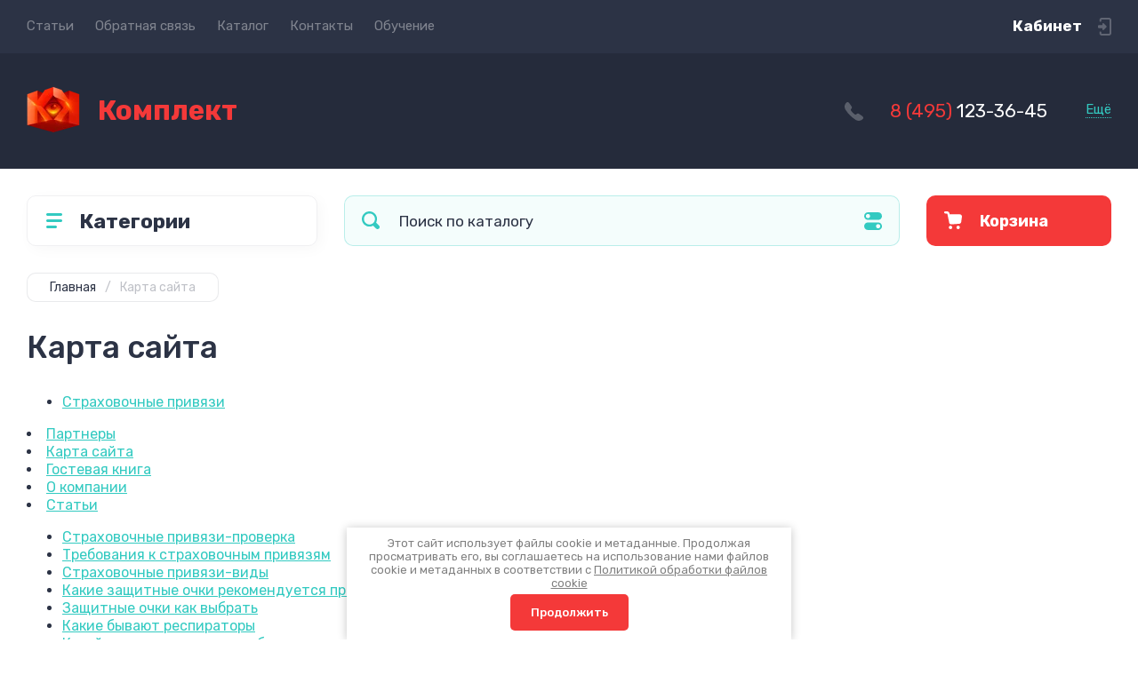

--- FILE ---
content_type: text/html; charset=utf-8
request_url: https://komplekt-siz.ru/map
body_size: 43328
content:
<!doctype html>
<html lang="ru">

<head>
<meta charset="utf-8">
<meta name="robots" content="all">
<title>Карта сайта</title>
<meta name="description" content="Карта сайта">
<meta name="keywords" content="Карта сайта">
<meta name="SKYPE_TOOLBAR" content="SKYPE_TOOLBAR_PARSER_COMPATIBLE">
<meta name="viewport" content="width=device-width, initial-scale=1.0, maximum-scale=1.0, user-scalable=no">
<meta name="format-detection" content="telephone=no">
<meta http-equiv="x-rim-auto-match" content="none">
<!-- JQuery -->
<script src="/g/libs/jquery/1.10.2/jquery.min.js" charset="utf-8"></script>
<!-- JQuery -->




	<style>
		.site-header{flex:none}.header-top{padding:0 30px}@media (max-width: 767px){.header-top{padding:0}}.header-top__inner_ht{max-width:1398px;width:100%;margin:0 auto;display:flex}@media (max-width: 767px){.header-top__inner_ht{-webkit-align-items:center;-moz-align-items:center;align-items:center}}.header-top__left_ht{width:calc(100% - 210px)}@media (max-width: 1023px){.header-top__left_ht{width:calc(100% - 60px)}}@media (max-width: 767px){.header-top__left_ht{display:none}}.header-top .mob-burger-btn{display:none;width:60px;height:60px;position:relative;cursor:pointer}@media (max-width: 767px){.header-top .mob-burger-btn{display:block}}.header-top .mob-burger-btn:before{position:absolute;content:'';top:20px;left:20px;width:20px;height:20px}@media (max-width: 1023px){.header-top__right_ht{margin-left:auto}}@media (max-width: 767px){.header-top__right_ht{display:flex;-webkit-align-items:center;-moz-align-items:center;align-items:center}}.header-top__login_btn_ht{font-weight:700;font-size:17px;padding:19px 33px 20px 10px;width:210px;text-align:right;position:relative;cursor:pointer}@media (max-width: 1023px){.header-top__login_btn_ht{padding:0;height:60px;font-size:0;width:60px}}@media (max-width: 767px){.header-top__login_btn_ht{width:40px}}.header-top__login_btn_ht:before{position:absolute;top:50%;margin-top:-10px;right:0;content:'';width:15px;height:20px}@media (max-width: 767px){.header-top__login_btn_ht:before{right:13px}}.top_menu{padding:0;margin:0;list-style:none;font-size:0;z-index:10}.top_menu li{position:relative}.top_menu>li{display:inline-block;vertical-align:middle}.top_menu>li:first-child>a{padding-left:0}.top_menu>li>a{display:block;padding:20px 12px;font-size:15px;text-decoration:none}.top_menu>li ul{display:none;padding:20px 30px;margin:2px 0 0 12px;list-style:none;font-size:0;position:absolute;top:100%;left:0;border-radius:0 10px 10px 10px;width:270px;z-index:130}.top_menu>li ul:before{position:absolute;content:'';top:-7px;left:0}.top_menu>li ul li{display:block}.top_menu>li ul li a{font-size:15px;text-decoration:none;display:block;padding:15px 0}.top_menu>li ul li ul{top:0;right:100%;border-radius:10px;left:auto}.top_menu>li ul li ul:before{display:none}.top_menu .flexMenu-popup{right:0;left:auto;border-radius:10px 0 10px 10px}.top_menu .flexMenu-popup:before{left:auto;right:0}.top_menu li.flexMenu-popup li ul{left:-100%}.top_menu>li ul.right_level{left:-100%;top:100%}.top_menu>li ul.right_level ul{left:-100%;top:100%}.top_menu li.flexMenu-viewMore>a{width:34px;font-size:0;height:20px;border-radius:5px;padding:0;margin-left:12px}.header-bottom{position:relative;padding:0 30px}@media (max-width: 767px){.header-bottom{padding:0 20px}}.header-bottom__inner_hb{max-width:1398px;width:100%;margin:0 auto;display:flex;-webkit-align-items:center;-moz-align-items:center;align-items:center;min-height:130px;-webkit-flex-wrap:wrap;-moz-flex-wrap:wrap;-ms-flex-wrap:wrap;flex-wrap:wrap}.header-bottom__logo_hb{-webkit-box-flex:1;-webkit-flex:1 0 1%;-moz-box-flex:1;-moz-flex:1 0 1%;-ms-flex:1 0 1%;flex:1 0 1%;padding:20px 20px 20px 0;font-size:0;display:flex;-webkit-align-items:center;-moz-align-items:center;align-items:center;-webkit-flex-wrap:wrap;-moz-flex-wrap:wrap;-ms-flex-wrap:wrap;flex-wrap:wrap}@media (max-width: 767px){.header-bottom__logo_hb{-webkit-box-flex:1;-webkit-flex:1 0 100%;-moz-box-flex:1;-moz-flex:1 0 100%;-ms-flex:1 0 100%;flex:1 0 100%;padding:19px 0 20px;-webkit-box-pack:center;-ms-flex-pack:center;-webkit-justify-content:center;-moz-justify-content:center;justify-content:center}}.header-bottom__logo_pic_hb{display:block;margin:10px 20px 10px 0}@media (max-width: 767px){.header-bottom__logo_pic_hb{margin:0 0 20px}}.header-bottom__logo_pic_hb img{max-width:100%;height:auto}@media (max-width: 767px){.header-bottom__name_desc_hb{text-align:center;width:100%}}.header-bottom__logo_name_hb{font-weight:700;font-size:31px;margin:0 39px 0 0;display:inline-block;vertical-align:middle;text-decoration:none}@media (max-width: 1260px){.header-bottom__logo_name_hb{margin:0 0 4px;font-size:29px}}@media (max-width: 767px){.header-bottom__logo_name_hb{margin:0 0 5px}}.header-bottom__desc_hb{display:inline-block;vertical-align:middle;font-size:20px;margin-top:5px}@media (max-width: 1260px){.header-bottom__desc_hb{margin:0;display:block;font-size:19px}}@media (max-width: 767px){.header-bottom__desc_hb{font-size:18px}}.header-bottom__contacts_hb{width:636px;display:flex;-webkit-align-items:center;-moz-align-items:center;align-items:center;-webkit-box-pack:justify;-ms-flex-pack:justify;-webkit-justify-content:space-between;-moz-justify-content:space-between;justify-content:space-between}@media (max-width: 1260px){.header-bottom__contacts_hb{width:575px}}@media (max-width: 1023px){.header-bottom__contacts_hb{width:50%;min-width:280px}}@media (max-width: 767px){.header-bottom__contacts_hb{display:none}}.header-bottom__addres_hb{width:290px;font-size:16px;padding:20px 10px 20px 48px}@media (max-width: 1260px){.header-bottom__addres_hb{padding-top:13px}}@media (max-width: 1023px){.header-bottom__addres_hb{display:none}}.header-bottom__cont_block_hb{width:280px;padding:20px 0 20px 51px;display:flex;-webkit-box-align:end;-ms-flex-align:end;-webkit-align-items:flex-end;-moz-align-items:flex-end;align-items:flex-end;-webkit-box-pack:justify;-ms-flex-pack:justify;-webkit-justify-content:space-between;-moz-justify-content:space-between;justify-content:space-between;margin-left:auto}@media (max-width: 1260px){.header-bottom__cont_block_hb{min-width:252px;width:auto;max-width:280px}}.header-bottom__work_time_hb{font-size:15px;padding-bottom:3px}.header-bottom__phone_hb div a{font-size:21px;text-decoration:none}@media (max-width: 1260px){.header-bottom__phone_hb div a{font-size:18px}}.header-bottom__phone_hb div a span{display:inline-block;vertical-align:top;margin-right:5px}.contacts-popap{position:relative;width:50px;padding:0 0 5px 10px;text-align:right}@media (max-width: 767px){.contacts-popap{width:40px;height:60px;padding:0}}.contacts-popap__btn_cp{text-align:right;padding:0;cursor:pointer;font-size:15px;display:inline-block;flex:none}@media (max-width: 767px){.contacts-popap__btn_cp{font-size:0;position:relative;width:40px;height:60px;display:block}}.contacts-popap__btn_cp:before{display:none;position:absolute;content:'';top:0;left:0;width:100%;height:100%}@media (max-width: 767px){.contacts-popap__btn_cp:before{display:block}}.contacts-popap__block_cp{position:absolute;top:100%;right:0;border-radius:10px 0 10px 10px;width:400px;padding:67px 50px 50px;margin:10px 0 0;text-align:left;opacity:0;visibility:hidden;z-index:101}@media (max-width: 639px){.contacts-popap__block_cp{position:fixed;top:0;left:0;width:100%;right:0;bottom:0;overflow:hidden;overflow-y:auto;max-width:100%;padding:60px 30px 40px;margin:0;border-radius:0;margin:0}}.contacts-popap__block_cp.opened{opacity:1;visibility:visible}.contacts-popap__block_cp:before{position:absolute;content:'';right:0;top:-11px}@media (max-width: 639px){.contacts-popap__block_cp:before{display:none}}.contacts-popap__title_cp{font-weight:700;font-size:30px;padding:0 0 10px}@media (max-width: 639px){.contacts-popap__title_cp{font-size:25px}}.contacts-popap__phones_cp{padding:0 0 0 46px;margin:30px 0}@media (max-width: 639px){.contacts-popap__phones_cp{margin:14px 0 30px}}.contacts-popap__phones_title_cp{font-weight:500;font-size:16px;padding-bottom:15px}.contacts-popap__phones_body_cp div a{font-weight:500;font-size:20px;text-decoration:none;display:block;margin-bottom:5px}@media (max-width: 639px){.contacts-popap__phones_body_cp div a{font-size:18px}}.contacts-popap__phones_body_cp div a span{display:inline-block;vertical-align:top;margin-right:5px}.contacts-popap__addr_cp{padding:0 0 0 46px;margin:30px 0}.contacts-popap__addr_title_cp{font-weight:500;font-size:16px;padding-bottom:15px}.contacts-popap__addr_body_cp{font-size:17px}@media (max-width: 639px){.contacts-popap__addr_body_cp{font-size:15px}}.contacts-popap__work_cp{padding:0 0 0 46px;margin:30px 0}.contacts-popap__work_title_cp{font-weight:500;font-size:16px;padding-bottom:15px}.contacts-popap__work_body_cp{font-size:17px}@media (max-width: 639px){.contacts-popap__work_body_cp{font-size:15px}}.contacts-popap__social_cp{font-size:0;margin-left:-11px}.contacts-popap__social_cp a{position:relative;vertical-align:top;display:inline-block;text-decoration:none;width:22px;height:22px;margin:0 11px 2px}.contacts-popap__social_cp a:hover .ic1{opacity:0}.contacts-popap__social_cp a:hover .ic2{opacity:1}.contacts-popap__social_cp a .icon{display:flex;-webkit-align-items:center;-moz-align-items:center;align-items:center;-webkit-box-pack:center;-ms-flex-pack:center;-webkit-justify-content:center;-moz-justify-content:center;justify-content:center;position:absolute;top:0;left:0;width:100%;height:100%;overflow:hidden}.contacts-popap__social_cp a .icon img{max-width:100%;height:auto}.contacts-popap__social_cp a .ic2{opacity:0}.site-container{-webkit-box-flex:1;-webkit-flex:1 0 auto;-moz-box-flex:1;-moz-flex:1 0 auto;-ms-flex:1 0 auto;flex:1 0 auto;padding:30px 30px 40px}@media (max-width: 1260px){.site-container{padding-bottom:30px}}@media (max-width: 1023px){.site-container{padding:20px 30px 29px}}@media (max-width: 767px){.site-container{padding:20px 20px 0}}.site-container__inner_sc{max-width:1398px;width:100%;margin:0 auto;display:flex;-webkit-flex-wrap:wrap;-moz-flex-wrap:wrap;-ms-flex-wrap:wrap;flex-wrap:wrap}.site-container.site-container-product{padding-bottom:159px}@media (max-width: 1260px){.site-container.site-container-product{padding-bottom:91px}}@media (max-width: 1023px){.site-container.site-container-product{padding-bottom:87px}}@media (max-width: 767px){.site-container.site-container-product{padding-bottom:74px}}.container-left{width:327px;margin-right:30px}@media (max-width: 1260px){.container-left{-webkit-box-ordinal-group:3;-moz-box-ordinal-group:3;-webkit-order:2;-moz-order:2;-ms-flex-order:2;order:2;width:calc(100% + 30px);margin:0 -15px;display:flex;-webkit-flex-wrap:wrap;-moz-flex-wrap:wrap;-ms-flex-wrap:wrap;flex-wrap:wrap;-webkit-box-align:start;-ms-flex-align:start;-webkit-align-items:flex-start;-moz-align-items:flex-start;align-items:flex-start}}@media (max-width: 1023px){.container-left{width:100%;margin:0}}@media (max-width: 1260px){.container-left.container-left-folder{display:none}}.container-right{width:100%;position:relative;padding-top:87px}.container-right.container-right-main{width:calc(100% - 357px)}@media (max-width: 1260px){.container-right.container-right-main{width:100%}}@media (max-width: 1023px){.container-right{padding-top:77px}}@media (max-width: 639px){.container-right{padding-top:97px}}.site-main{padding:0 0 60px}@media (max-width: 767px){.site-main{padding:0 0 50px}}.cat-menu-wrap{border-radius:10px;padding:28px 30px 30px;margin:0 0 30px}@media (max-width: 1260px){.cat-menu-wrap{display:none}}.cat-menu-title{font-weight:700;font-size:23px;padding:0 0 20px 38px;position:relative}.cat-menu-title:before{position:absolute;content:'';top:3px;left:-2px;width:20px;height:20px}.cat_menu{margin:0;padding:11px 0 0;list-style:none}.cat_menu>li{display:block}.cat_menu>li.sublevel>a:before{opacity:1}.cat_menu>li>a{display:block;text-decoration:none;font-size:17px;padding:15px 0;position:relative}.cat_menu>li>a:before{position:absolute;content:'';top:50%;margin-top:-6px;right:0;width:8px;height:12px;opacity:0}.cat_menu>li ul{position:absolute;border-radius:0 10px 10px 10px;padding:30px 30px 40px;margin:0 0 0 30px;z-index:100;list-style:none;width:327px;display:none}.cat_menu>li ul li{display:block}.cat_menu>li ul li.sublevel>a:before{opacity:1}.cat_menu>li ul li a{display:block;text-decoration:none;font-size:17px;padding:16px 0;position:relative}.cat_menu>li ul li a:before{position:absolute;content:'';top:50%;margin-top:-6px;right:0;width:8px;height:12px;opacity:0}.cat_menu li.parentItem a{font-weight:500;font-size:21px;padding:0 0 25px}.cat-menu-wrap .cat_menu>li:nth-child(n+8){display:none}.cat-menu-wrap .fold-more-button{font-weight:400;cursor:pointer;font-size:14px;display:inline-block;padding:9px 50px 9px 20px;margin-top:38px;border-radius:5px}.cat-menu-wrap .fold-more-button.active{padding:9px 20px}.search-panel{position:absolute;top:0;left:0;right:0;z-index:100;height:57px}@media (min-width: 1261px){.search-panel{left:357px}.search-panel.search-panel-main-pages{left:0}.search-panel.search-panel-folder{left:0}}.search-panel.fix{position:fixed;top:0;left:0;right:0;padding:10px 30px;z-index:120;height:77px}@media (max-width: 767px){.search-panel.fix{position:absolute;padding:0}}.search-panel.fix .search-panel__inner_sp{max-width:1398px;width:100%;margin:0 auto}@media (min-width: 1261px){.search-panel.fix .fix-burger-btn{display:block}}.search-panel__inner_sp{display:flex;align-items:center}.search-panel .search-block{-webkit-box-flex:1;-webkit-flex:1 0 1%;-moz-box-flex:1;-moz-flex:1 0 1%;-ms-flex:1 0 1%;flex:1 0 1%;display:flex;border-radius:10px;margin-right:30px}@media (max-width: 1023px){.search-panel .search-block{margin-right:20px}}@media (max-width: 767px){.search-panel .search-block{margin:0}}.search-panel .site-search{width:calc(100% - 60px);height:57px;display:flex}.search-panel .site-search__text_ss{-webkit-box-flex:1;-webkit-flex:1 0 1%;-moz-box-flex:1;-moz-flex:1 0 1%;-ms-flex:1 0 1%;flex:1 0 1%;-webkit-box-ordinal-group:3;-moz-box-ordinal-group:3;-webkit-order:2;-moz-order:2;-ms-flex-order:2;order:2;font-size:17px;outline:none}@media (max-width: 767px){.search-panel .site-search__text_ss{width:calc(100% - 60px);flex:none}}.search-panel .site-search__btn_ss{height:100%;width:60px;font-size:0;outline:none}.search-panel .search-param-btn{height:57px;width:60px;border-radius:10px;position:relative;cursor:pointer}.search-panel .search-param-btn:before{position:absolute;content:'';width:100%;height:100%;top:0;left:0}.search-panel #shop2-cart-preview{width:0;height:0;opacity:0;visibility:hidden;font-size:0}.panel-cat-menu{position:absolute;margin-right:30px;width:327px;z-index:112;top:0;left:0}.panel-cat-menu.active .panel-cat-menu__btn{border-radius:10px 10px 0 0}.panel-cat-menu.active .cat_menu{display:block}.panel-cat-menu.panel-cat-folder{left:-357px}.panel-cat-menu.panel-cat-main{display:none}@media (max-width: 1260px){.panel-cat-menu{display:none}}.panel-cat-menu__btn{padding:13.5px 15px 13.5px 58px;border-radius:10px}.panel-cat-menu__btn:before{top:17px;left:20px}.panel-cat-menu .cat_menu{position:absolute;top:100%;left:0;right:0;padding:30px;border-radius:0 0 10px 10px;display:none}.main-slider{position:relative;font-size:0;border-radius:10px;overflow:hidden;margin-bottom:30px;max-height:686px;overflow:hidden}@media (max-width: 1023px){.main-slider{margin-bottom:20px}}@media (max-width: 767px){.main-slider{margin:0 -20px 20px;border-radius:0}}.main-slider__item_in_ms{display:block;position:relative;height:550px}@media (max-width: 1023px){.main-slider__item_in_ms{height:382px}}@media (max-width: 767px){.main-slider__item_in_ms{height:282px}}.main-slider__item_link_ms{position:absolute;top:0;left:0;right:0;bottom:0;display:block;z-index:1}.main-slider__image_ms{position:absolute;top:0;left:0;right:0;bottom:0;display:block}.main-slider__image_ms.top_dark:before{position:absolute;content:'';top:0;left:0;width:100%;height:100%}.main-slider__image_ms img{max-width:none;width:100%;height:100%;-o-object-fit:cover;object-fit:cover;-o-object-position:50% 50%;object-position:50% 50%}.main-slider__info_ms{position:relative;display:flex;-webkit-box-direction:normal;-webkit-box-orient:vertical;-moz-box-direction:normal;-moz-box-orient:vertical;-webkit-flex-direction:column;-moz-flex-direction:column;-ms-flex-direction:column;flex-direction:column;-webkit-box-align:start;-ms-flex-align:start;-webkit-align-items:flex-start;-moz-align-items:flex-start;align-items:flex-start;-webkit-box-pack:justify;-ms-flex-pack:justify;-webkit-justify-content:space-between;-moz-justify-content:space-between;justify-content:space-between}.main-slider__flag_ms{border-radius:5px;font-weight:500;font-size:15px;padding:6px 20px;display:block}@media (max-width: 767px){.main-slider__flag_ms{font-size:13px;padding:4.5px 15px}}.main-slider__text_ms{display:block}.main-slider__title_ms{font-weight:500;font-size:48px;padding-bottom:14px;display:block}@media (max-width: 1023px){.main-slider__title_ms{padding-bottom:10px;font-size:38px}}@media (max-width: 767px){.main-slider__title_ms{font-size:26px}}.main-slider__desc_ms{font-size:21px;display:block;margin-bottom:10px}@media (max-width: 1023px){.main-slider__desc_ms{font-size:16px;margin-bottom:0}}@media (max-width: 767px){.main-slider__desc_ms{font-size:14px}}.main-slider__price_wrap_ms{display:block}.main-slider__old_price_ms{font-size:16px;padding-bottom:14px;display:block}@media (max-width: 767px){.main-slider__old_price_ms{font-size:15px}}.main-slider__old_price_ms span{font-weight:400}.main-slider__old_price_ms .old_price_title{display:inline-block;margin-right:3px}.main-slider__old_price_ms .old_price_cur{display:inline-block;margin-left:3px}.main-slider__price_ms{border-radius:5px;font-weight:700;font-size:24px;display:inline-block;padding:10px 60px 10px 20px;position:relative;min-width:220px}.main-slider__price_ms span{font-weight:400;font-size:18px;display:inline-block;margin-left:3px}@media (max-width: 767px){.main-slider__price_ms{font-size:19px;padding:8.5px 20px;min-width:172px}.main-slider__price_ms span{font-weight:16px}}.main-slider__price_ms:before{position:absolute;content:'';top:50%;margin-top:-10px;right:60px;width:1px;height:20px}.main-slider .slider-counter{position:absolute;bottom:60px;right:60px;font-size:0;border-radius:5px;display:flex;-webkit-align-items:center;-moz-align-items:center;align-items:center;overflow:hidden;height:50px}@media (max-width: 1023px){.main-slider .slider-counter{bottom:40px;right:40px}}@media (max-width: 767px){.main-slider .slider-counter{display:none}}.main-slider .slider-counter .count_num{font-weight:700;font-size:15px;width:30px;padding:1px 3px;text-align:center;margin-right:-1px}.main-slider .slider-counter .count_all{font-weight:300;font-size:15px;width:30px;padding:1px 3px;text-align:center}.main-slider__small-slider{position:absolute;top:60px;left:60px;bottom:61px;right:250px}@media (max-width: 1023px){.main-slider__small-slider{top:40px;left:40px;bottom:40px;right:210px}}@media (max-width: 767px){.main-slider__small-slider{top:20px;left:20px;bottom:20px;right:20px}}.main-slider__info_ms{height:429px}@media (max-width: 1023px){.main-slider__info_ms{height:302px}}@media (max-width: 767px){.main-slider__info_ms{height:242px}}
	</style>




<!-- Common js -->
	<link rel="stylesheet" href="/g/css/styles_articles_tpl.css">
<meta name="yandex-verification" content="913b09770e6d1830" />
<meta name="yandex-verification" content="734827a69eac06d0" />
<meta name="yandex-verification" content="734827a69eac06d0" />
<meta name="google-site-verification" content="k7Yyc8xrfXmkz1CpmRTe9jlWfSuTVf7fWdmKH7NynWo" />

            <!-- 46b9544ffa2e5e73c3c971fe2ede35a5 -->
            <script src='/shared/s3/js/lang/ru.js'></script>
            <script src='/shared/s3/js/common.min.js'></script>
        <link rel='stylesheet' type='text/css' href='/shared/s3/css/calendar.css' /><link rel='stylesheet' type='text/css' href='/shared/highslide-4.1.13/highslide.min.css'/>
<script type='text/javascript' src='/shared/highslide-4.1.13/highslide.packed.js'></script>
<script type='text/javascript'>
hs.graphicsDir = '/shared/highslide-4.1.13/graphics/';
hs.outlineType = null;
hs.showCredits = false;
hs.lang={cssDirection:'ltr',loadingText:'Загрузка...',loadingTitle:'Кликните чтобы отменить',focusTitle:'Нажмите чтобы перенести вперёд',fullExpandTitle:'Увеличить',fullExpandText:'Полноэкранный',previousText:'Предыдущий',previousTitle:'Назад (стрелка влево)',nextText:'Далее',nextTitle:'Далее (стрелка вправо)',moveTitle:'Передвинуть',moveText:'Передвинуть',closeText:'Закрыть',closeTitle:'Закрыть (Esc)',resizeTitle:'Восстановить размер',playText:'Слайд-шоу',playTitle:'Слайд-шоу (пробел)',pauseText:'Пауза',pauseTitle:'Приостановить слайд-шоу (пробел)',number:'Изображение %1/%2',restoreTitle:'Нажмите чтобы посмотреть картинку, используйте мышь для перетаскивания. Используйте клавиши вперёд и назад'};</script>
<link rel="icon" href="/favicon.ico" type="image/x-icon">

<link rel='stylesheet' type='text/css' href='/t/images/__csspatch/2/patch.css'/>

<!--s3_require-->
<link rel="stylesheet" href="/g/basestyle/1.0.1/user/user.css" type="text/css"/>
<link rel="stylesheet" href="/g/basestyle/1.0.1/user/user.blue.css" type="text/css"/>
<script type="text/javascript" src="/g/basestyle/1.0.1/user/user.js" async></script>
<!--/s3_require-->
<!-- Common js -->

<!-- Shop init -->
			
		
		
		
			<link rel="stylesheet" type="text/css" href="/g/shop2v2/default/css/theme.less.css">		
			<script type="text/javascript" src="/g/shop2v2/default/js/shop2v2-plugins.js"></script>
		
			<script type="text/javascript" src="/g/shop2v2/default/js/shop2.2.min.js"></script>
		
	<script type="text/javascript">shop2.init({"productRefs": null,"apiHash": {"getSearchMatches":"3c52772ac5fff4396e538d1fb69bd89c","getFolderCustomFields":"ccc07c16066eb0a276488716b4109563","getProductListItem":"caa5cda90d7b8af01ec402d762c4a9f1","cartAddItem":"180916f50c5bafe3c9545745418e3f49","cartRemoveItem":"323c0c43e855129f1c2065b786617400","cartUpdate":"353778432139dece33fe0a0e04d5d580","cartRemoveCoupon":"10abac7403257771ef2ebf89583f39bf","cartAddCoupon":"05207cff6efa90839f420d3e83baf70c","deliveryCalc":"5038dc4ef3192f7cf32e4db85786d314","printOrder":"73870c11370b07c5db60e9012af51427","cancelOrder":"3fb44fc61365ed2f164f691883a5986f","cancelOrderNotify":"1155069f8316c3d63a434e7e76fa547a","repeatOrder":"6eb61928b82fffa57395f2adc1ffaf07","paymentMethods":"1b85110a382c2578529722a21eaed128","compare":"759655bc84ab274457bdf4cf7a5d83c8","getPromoProducts":"9a24984389a5f71bd8ed941666633d8d"},"hash": null,"verId": 84425,"mode": "","step": "","uri": "/internet-magazin","IMAGES_DIR": "/d/","my": {"show_sections":false,"buy_alias":"\u0412 \u043a\u043e\u0440\u0437\u0438\u043d\u0443","buy_mod":true,"buy_kind":true,"on_shop2_btn":true,"gr_auth_placeholder":true,"gr_show_collcetions_amount":true,"gr_kinds_slider":true,"gr_cart_titles":true,"gr_filter_range_slider":true,"gr_search_range_slider":true,"gr_add_to_compare_text":"\u0421\u0440\u0430\u0432\u043d\u0438\u0442\u044c","search_form_btn":"\u041d\u0430\u0439\u0442\u0438","gr_login_placeholered":true,"gr_unwrap_login_btns":true,"gr_filter_remodal_res":"1260","gr_sorting_no_filter":true,"gr_filter_remodal":true,"gr_filter_placeholders":true,"gr_only_filter_result":true,"gr_result_wrap":true,"gr_filter_reset_text":"\u0421\u0431\u0440\u043e\u0441\u0438\u0442\u044c","gr_view_class":" view_opened view-1","gr_filter_sorting_by":"\u0421\u043e\u0440\u0442\u0438\u0440\u043e\u0432\u0430\u0442\u044c \u043f\u043e","gr_by_price_desc":"\u0421\u0430\u043c\u044b\u0435 \u0434\u043e\u0440\u043e\u0433\u0438\u0435","gr_by_price_asc":"\u0421\u0430\u043c\u044b\u0435 \u0434\u0435\u0448\u0435\u0432\u044b\u0435","gr_by_name_desc":"\u041d\u0430\u0437\u0432\u0430\u043d\u0438\u0435 \u043e\u0442 \u0410","gr_by_name_asc":"\u041d\u0430\u0437\u0432\u0430\u043d\u0438\u0435 \u043e\u0442 \u042f","gr_vendor_in_thumbs":true,"gr_show_options_text":"\u0412\u0441\u0435 \u043f\u0430\u0440\u0430\u043c\u0435\u0442\u0440\u044b","gr_show_titles":true,"gr_hide_list_params":true,"gr_hide_list_buy":true,"gr_pagelist_only_icons":true,"gr_h1_in_column":true,"gr_options_more_btn":"\u0412\u0441\u0435 \u043f\u0430\u0440\u0430\u043c\u0435\u0442\u0440\u044b","gr_pluso_title":"\u041f\u043e\u0434\u0435\u043b\u0438\u0442\u044c\u0441\u044f:","gr_product_one_click":"\u041a\u0443\u043f\u0438\u0442\u044c \u0432 1 \u043a\u043b\u0438\u043a","gr_rev_counter_parentheses_hide":true,"gr_cart_auth_remodal":true,"gr_cart_show_options_text":"\u0412\u0441\u0435 \u043f\u0430\u0440\u0430\u043c\u0435\u0442\u0440\u044b","gr_cart_total_title":"\u0420\u0430\u0441\u0447\u0435\u0442","gr_cart_reg_placeholder":true,"gr_cart_preview_version":"2.2.110.2-power-tools-shop-cart-preview","gr_hide_no_amount_rating":true,"gr_search_form_title":"\u0420\u0430\u0441\u0448\u0438\u0440\u0435\u043d\u043d\u044b\u0439 \u043f\u043e\u0438\u0441\u043a","gr_cart_preview_sum":"\u041d\u0430 \u0441\u0443\u043c\u043c\u0443:","gr_filter_select_btn":"\u0435\u0449\u0435","gr_compare_class":" ","gr_main_blocks_version":"global:shop2.2.110-power-tools-shop-main-blocks.tpl","gr_collections_item":"global:shop2.2.110-power-tools-shop-product-item-collections.tpl","gr_collections_blocks":"global:shop2.2.110-power-tools-shop-product-item-collections-blocks.tpl","gr_cart_page_version":"global:shop2.2.110-power-tools-shop-additional-cart.tpl","gr_product_item_desc":"global:shop2.2.110-power-tools-shop-product-item-desc.tpl","gr_product_template_name":"shop2.2.110-power-tools-shop-product-list-thumbs.tpl","gr_product_page_version":"global:shop2.2.110-power-tools-shop-additional-product.tpl","gr_image_lazy_load":true,"gr_pagelist_lazy_load":true,"lazy_load_subpages":true,"gr_fast_cart_product":true,"gr_product_quick_view":true,"gr_buy_btn_data_url":true,"gr_shop2_msg":true,"gr_shop2_msg_style":true,"gr_additional_work_btn":true,"gr_selected_theme":2},"shop2_cart_order_payments": 1,"cf_margin_price_enabled": 0,"maps_yandex_key":"","maps_google_key":""});</script>
<style type="text/css">.product-item-thumb {width: 440px;}.product-item-thumb .product-image, .product-item-simple .product-image {height: 440px;width: 440px;}.product-item-thumb .product-amount .amount-title {width: 344px;}.product-item-thumb .product-price {width: 390px;}.shop2-product .product-side-l {width: 200px;}.shop2-product .product-image {height: 190px;width: 200px;}.shop2-product .product-thumbnails li {width: 56px;height: 56px;}</style>
<!-- Shop init -->

<!-- Theme styles -->
	
		    <link rel="stylesheet" href="/g/templates/shop2/2.110.2/power-tools-shop/themes/theme1/theme.scss.css">
	

<!-- Theme styles -->



<link rel="stylesheet" href="/g/templates/shop2/2.110.2/power-tools-shop/css/global_styles.css">
<link rel="stylesheet" href="/t/v453/images/css/site_adons.scss.css">




<script src="/t/v453/images/js/seo_addons.js"></script>
</head><body class="site shop2_msg_style">
	<div class="site__wrapper">

		<div class="burger-block">
			<div class="burger-block__panel_bb">
				<button class="close_btn">
		            <span>Закрыть</span>
		        </button>

		        <div class="burger-block__panel_in_bb">
		        	<div class="burger-block__title_bb">Категории</div>
		        	<nav class="burger-block__body_bb"></nav>
		        	<nav class="burger-block__menu_body_bb"></nav>
		        </div>
			</div>
		</div>
		
		
		<header class="site-header">

			<div class="header-top">
				<div class="header-top__inner_ht">

					<div class="mob-burger-btn">&nbsp;</div>
					<div class="header-top__left_ht">											
						<nav class="header-top__menu_ht">
							<ul class="top_menu">
			                  			                      			                      			                          <li class="has"><a href="/articles">Статьи</a>
			                      			                      			                  			                      			                          			                                  </li>
			                              			                          			                      			                      			                          <li class=""><a href="/mail">Обратная связь</a>
			                      			                      			                  			                      			                          			                                  </li>
			                              			                          			                      			                      			                          <li class=""><a href="/">Каталог</a>
			                      			                      			                  			                      			                          			                                  </li>
			                              			                          			                      			                      			                          <li class=""><a href="/contacts">Контакты</a>
			                      			                      			                  			                      			                          			                                  </li>
			                              			                          			                      			                      			                          <li class=""><a href="/learning">Обучение</a>
			                      			                      			                  			                  </li>
			              </ul>
						</nav>
					</div>
					
					<div class="header-top__right_ht">
						<div class="header-top__login_btn_ht" data-remodal-target="login_popap">Кабинет</div>
					</div>
				</div>
			</div>

			<div class="header-bottom">
				<div class="header-bottom__inner_hb">
					
					<div class="header-bottom__logo_hb logo-left">
																												<a href="https://komplekt-siz.ru" class="header-bottom__logo_pic_hb"><img style=" max-width: 60px; width: 60px;" src="/thumb/2/x7IpDm_huGGFqcxAwRM9zA/60c60/d/copilot_4_20251020_110044.png" alt="Комплект"></a>
																			
												<div class="header-bottom__name_desc_hb">
																						<a href="https://komplekt-siz.ru" class="header-bottom__logo_name_hb">Комплект</a>
																											</div>
											</div>

					<div class="header-bottom__contacts_hb">
												
												<div class="header-bottom__cont_block_hb">
							<div class="header-bottom__phones_block_hb">
																								<div class="header-bottom__phone_hb">
																											<div><a href="tel:8 (495)123-36-45"><span>8 (495)</span>123-36-45</a></div>	
																																												</div>
															</div>
							<div class="contacts-popap">
								<div class="contacts-popap__btn_cp">Ещё</div>
								<div class="contacts-popap__block_cp">
									<button class="close_btn">
							            <span>Закрыть</span>
							        </button>	
									
																        <div class="contacts-popap__phones_cp">
							        								        	<div class="contacts-popap__phones_body_cp">
							        									        		<div><a href="tel:8 (495)123-36-45"><span>8 (495)</span>123-36-45</a></div>
							        									        		<div><a href="tel:8 (495)665-30-26"><span>8 (495)</span>665-30-26</a></div>
							        									        	</div>
							        </div>
							        									
																																				<div class="contacts-popap__social_cp">
																				<a href="#" target="_blank"><span class="icon ic1"><img src="/thumb/2/KV12xkbvZ2oKnNQsmRSTOg/22r22/d/fgs16_facebook-dk.svg"></span><span class="icon ic2"><img src="/thumb/2/Xw7gTOiLioAi7irLFXiWWQ/22r22/d/fgs16_facebook-cl.svg"></span></a>
																				<a href="#" target="_blank"><span class="icon ic1"><img src="/thumb/2/8w-UTkkryrrSQSHgkmrhQQ/22r22/d/fgs16_twitter-dk.svg"></span><span class="icon ic2"><img src="/thumb/2/33dr1R4DSMZsNoLacN1x1w/22r22/d/fgs16_twitter-cl.svg"></span></a>
																				<a href="#" target="_blank"><span class="icon ic1"><img src="/thumb/2/qxM265jx_KW-oOyy22fkag/22r22/d/fgs16_vk-dk.svg"></span><span class="icon ic2"><img src="/thumb/2/QiCjgibGN0xbmAW4woWhRw/22r22/d/fgs16_vk-cl.svg"></span></a>
																				<a href="#" target="_blank"><span class="icon ic1"><img src="/thumb/2/iBWzGeK_jWit8qutEOuksA/22r22/d/fgs16_ok-dk.svg"></span><span class="icon ic2"><img src="/thumb/2/AH8A6RM0Fi0-xUhu_rBU8w/22r22/d/fgs16_ok-cl.svg"></span></a>
																			</div>
																	</div>
							</div>
						</div>
												
					</div>
				</div>
			</div>

		</header> <!-- .site-header -->


		<div class="site-container">

			<div class="site-container__inner_sc">
				
								
				
				
				<div class="container-right">
					
										<nav class="panel-cat-menu">
						<div class="panel-cat-menu__btn cat-menu-title">Категории</div>

						<ul class="cat_menu">
																					         						         						         						         						    														         						              						              						                   <li class="firstlevel sublevel "><a class="hasArrow" href="/internet-magazin/folder/632234"><span>Защитная одежда</span></a>
						              						         						         						         						         						    														         						              						                   						                        <ul>
						                            <li class="parentItem"><a href="/internet-magazin/folder/632234"><span>Защитная одежда</span></a></li>
						                    							              						              						                   <li class=""><a href="/internet-magazin/folder/498875"><span>Защитные комбинезоны</span></a>
						              						         						         						         						         						    														         						              						                   						                        </li>
						                        						                   						              						              						                   <li class=""><a href="/internet-magazin/folder/504963"><span>Защитные покрытия для обуви</span></a>
						              						         						         						         						         						    														         						              						                   						                        </li>
						                        						                   						              						              						                   <li class=""><a href="/internet-magazin/folder/504964"><span>Спецодежда термостойкая</span></a>
						              						         						         						         						         						    														         						              						                   						                        </li>
						                        						                   						              						              						                   <li class=""><a href="/internet-magazin/folder/specodezhda-ot-elektricheskoj-dugi"><span>Спецодежда от электрической дуги</span></a>
						              						         						         						         						         						    														         						              						                   						                        </li>
						                        						                   						              						              						                   <li class=""><a href="/internet-magazin/folder/odezhda-specialnaya-zashhitnaya"><span>Одежда специальная защитная</span></a>
						              						         						         						         						         						    														         						              						                   						                        </li>
						                        						                   						              						              						                   <li class=""><a href="/internet-magazin/folder/vlagozashchitnaya-odezhda"><span>Влагозащитная одежда</span></a>
						              						         						         						         						         						    														         						              						                   						                        </li>
						                        						                   						              						              						                   <li class=""><a href="/internet-magazin/folder/kostyumy-peskostrujshchika"><span>Костюмы и комплекты СиЗ пескоструйщика</span></a>
						              						         						         						         						         						    														         						              						                   						                        </li>
						                        						                   						              						              						                   <li class=""><a href="/internet-magazin/folder/specodezhda-letnyaya"><span>Спецодежда летняя</span></a>
						              						         						         						         						         						    														         						              						                   						                        </li>
						                        						                   						              						              						                   <li class=""><a href="/internet-magazin/folder/specodezhda-zimnyaya"><span>Спецодежда зимняя</span></a>
						              						         						         						         						         						    														         						              						                   						                        </li>
						                        						                   						              						              						                   <li class=""><a href="/internet-magazin/folder/signalnaya-specodezhda"><span>Спецодежда сигнальная</span></a>
						              						         						         						         						         						    														         						              						                   						                        </li>
						                        						                   						              						              						                   <li class=""><a href="/internet-magazin/folder/kostyumy-dlya-zashchity-ot-vrednyh-biologicheskih-faktorov"><span>Костюмы для защиты от вредных биологических факторов</span></a>
						              						         						         						         						         						    														         						              						                   						                        </li>
						                        						                   						              						              						                   <li class=""><a href="/internet-magazin/folder/golovnye-ubory-1"><span>Головные уборы</span></a>
						              						         						         						         						         						    														         						              						                   						                        </li>
						                        						                   						              						              						                   <li class=""><a href="/internet-magazin/folder/takticheskie-sredstva-individualnoj-zashchity"><span>Тактические средства индивидуальной защиты</span></a>
						              						         						         						         						         						    														         						              						                   						                        </li>
						                        						                   						              						              						                   <li class=""><a href="/internet-magazin/folder/zashchitnaya-odezhda-dlya-raboty-so-sverhvysokim-davleniem"><span>Защитная одежда для работы со сверхвысоким давлением</span></a>
						              						         						         						         						         						    														         						              						                   						                        </li>
						                        						                   						              						              						                   <li class="sublevel "><a class="hasArrow" href="/internet-magazin/folder/futbolki"><span>Футболки и поло</span></a>
						              						         						         						         						         						    														         						              						                   						                        <ul>
						                            <li class="parentItem"><a href="/internet-magazin/folder/futbolki"><span>Футболки и поло</span></a></li>
						                    							              						              						                   <li class=""><a href="/internet-magazin/folder/muzhskie"><span>Мужские</span></a>
						              						         						         						         						         						    														         						              						                   						                        </li>
						                        						                   						              						              						                   <li class=""><a href="/internet-magazin/folder/zhenskie"><span>Женские</span></a>
						              						         						         						         						         						    														         						              						                   						                        </li>
						                        						                   						              						              						                   <li class=""><a href="/internet-magazin/folder/polo"><span>Поло</span></a>
						              						         						         						         						         						    														         						              						                   						                        </li>
						                        						                             </ul></li>
						                        						                             </ul></li>
						                        						                   						              						              						                   <li class="firstlevel sublevel "><a class="hasArrow" href="/internet-magazin/folder/632246"><span>Защита рук</span></a>
						              						         						         						         						         						    														         						              						                   						                        <ul>
						                            <li class="parentItem"><a href="/internet-magazin/folder/632246"><span>Защита рук</span></a></li>
						                    							              						              						                   <li class=""><a href="/internet-magazin/folder/635097"><span>Перчатки для защиты от механических рисков</span></a>
						              						         						         						         						         						    														         						              						                   						                        </li>
						                        						                   						              						              						                   <li class=""><a href="/internet-magazin/folder/635748"><span>Перчатки для защиты от химических воздействий</span></a>
						              						         						         						         						         						    														         						              						                   						                        </li>
						                        						                   						              						              						                   <li class=""><a href="/internet-magazin/folder/perchatki-dlya-zashchity-ot-masel-i-nefteproduktov"><span>Перчатки для защиты от масел и нефтепродуктов</span></a>
						              						         						         						         						         						    														         						              						                   						                        </li>
						                        						                   						              						              						                   <li class=""><a href="/internet-magazin/folder/perchatki-dlya-ryboobrabotchika"><span>Перчатки для рыбообработчика</span></a>
						              						         						         						         						         						    														         						              						                   						                        </li>
						                        						                   						              						              						                   <li class=""><a href="/internet-magazin/folder/635749"><span>Перчатки для защиты от повышенных температур</span></a>
						              						         						         						         						         						    														         						              						                   						                        </li>
						                        						                   						              						              						                   <li class=""><a href="/internet-magazin/folder/635750"><span>Перчатки для защиты от пониженных температур</span></a>
						              						         						         						         						         						    														         						              						                   						                        </li>
						                        						                   						              						              						                   <li class=""><a href="/internet-magazin/folder/perchatki-kozhanye"><span>Перчатки кожаные</span></a>
						              						         						         						         						         						    														         						              						                   						                        </li>
						                        						                   						              						              						                   <li class=""><a href="/internet-magazin/folder/635752"><span>Перчатки специального назначения</span></a>
						              						         						         						         						         						    														         						              						                   						                        </li>
						                        						                   						              						              						                   <li class=""><a href="/internet-magazin/folder/perchatki-kriogennye"><span>Перчатки криогенные</span></a>
						              						         						         						         						         						    														         						              						                   						                        </li>
						                        						                   						              						              						                   <li class=""><a href="/internet-magazin/folder/635868"><span>Кольчужные перчатки и фартуки</span></a>
						              						         						         						         						         						    														         						              						                   						                        </li>
						                        						                   						              						              						                   <li class=""><a href="/internet-magazin/folder/perchatki-dlya-zashchity-ot-vibracii"><span>Перчатки для защиты от вибрации</span></a>
						              						         						         						         						         						    														         						              						                   						                        </li>
						                        						                   						              						              						                   <li class=""><a href="/internet-magazin/folder/635753"><span>Перчатки диэлектрические</span></a>
						              						         						         						         						         						    														         						              						                   						                        </li>
						                        						                   						              						              						                   <li class=""><a href="/internet-magazin/folder/perchatki-dlya-zashchity-ot-termicheskih-riskov-elektricheskoj-dugi"><span>Перчатки для защиты от электродуги и статического электричества</span></a>
						              						         						         						         						         						    														         						              						                   						                        </li>
						                        						                   						              						              						                   <li class=""><a href="/internet-magazin/folder/635754"><span>Перчатки одноразовые</span></a>
						              						         						         						         						         						    														         						              						                   						                        </li>
						                        						                   						              						              						                   <li class=""><a href="/internet-magazin/folder/635771"><span>Перчатки антистатические</span></a>
						              						         						         						         						         						    														         						              						                   						                        </li>
						                        						                   						              						              						                   <li class=""><a href="/internet-magazin/folder/perchatki-dlya-tonkih-ultra-tonkih-suhih-rabot"><span>Перчатки для тонких (ультра-тонких ) сухих работ.</span></a>
						              						         						         						         						         						    														         						              						                   						                        </li>
						                        						                   						              						              						                   <li class=""><a href="/internet-magazin/folder/635861"><span>Перчатки для защиты от порезов</span></a>
						              						         						         						         						         						    														         						              						                   						                        </li>
						                        						                   						              						              						                   <li class=""><a href="/internet-magazin/folder/rukavicy"><span>Рукавицы</span></a>
						              						         						         						         						         						    														         						              						                   						                        </li>
						                        						                   						              						              						                   <li class=""><a href="/folder/275475907"><span>Нарукавники</span></a>
						              						         						         						         						         						    														         						              						                   						                        </li>
						                        						                   						              						              						                   <li class=""><a href="/internet-magazin/folder/zaschitnye-krema"><span>Защитные крема</span></a>
						              						         						         						         						         						    														         						              						                   						                        </li>
						                        						                   						              						              						                   <li class=""><a href="/internet-magazin/folder/perchatki-dlya-vysotnikov"><span>Перчатки для высотников</span></a>
						              						         						         						         						         						    														         						              						                   						                        </li>
						                        						                             </ul></li>
						                        						                   						              						              						                   <li class="firstlevel sublevel "><a class="hasArrow" href="/internet-magazin/folder/650210"><span>Защита дыхания</span></a>
						              						         						         						         						         						    														         						              						                   						                        <ul>
						                            <li class="parentItem"><a href="/internet-magazin/folder/650210"><span>Защита дыхания</span></a></li>
						                    							              						              						                   <li class="sublevel "><a class="hasArrow" href="/internet-magazin/folder/1958003"><span>Полумаски фильтрующие (респираторы)</span></a>
						              						         						         						         						         						    														         						              						                   						                        <ul>
						                            <li class="parentItem"><a href="/internet-magazin/folder/1958003"><span>Полумаски фильтрующие (респираторы)</span></a></li>
						                    							              						              						                   <li class=""><a href="/internet-magazin/folder/respiratory-honeywell"><span>Респираторы</span></a>
						              						         						         						         						         						    														         						              						                   						                        </li>
						                        						                   						              						              						                   <li class=""><a href="/internet-magazin/folder/polumaski-elipse-gvs"><span>Полумаски ELIPSE (GVS)</span></a>
						              						         						         						         						         						    														         						              						                   						                        </li>
						                        						                   						              						              						                   <li class=""><a href="/folder/aksessuary-k-polumaskam-elipse"><span>Аксессуары к полумаскам ELIPSE (GVS)</span></a>
						              						         						         						         						         						    														         						              						                   						                        </li>
						                        						                             </ul></li>
						                        						                   						              						              						                   <li class=""><a href="/internet-magazin/folder/650222"><span>Полумаски с байонетным соединением</span></a>
						              						         						         						         						         						    														         						              						                   						                        </li>
						                        						                   						              						              						                   <li class=""><a href="/internet-magazin/folder/653654"><span>Фильтры с байонетным соединением</span></a>
						              						         						         						         						         						    														         						              						                   						                        </li>
						                        						                   						              						              						                   <li class=""><a href="/internet-magazin/folder/650225"><span>Полнолицевые маски</span></a>
						              						         						         						         						         						    														         						              						                   						                        </li>
						                        						                   						              						              						                   <li class=""><a href="/internet-magazin/folder/650228"><span>Фильтры с соединением RD40</span></a>
						              						         						         						         						         						    														         						              						                   						                        </li>
						                        						                   						              						              						                   <li class=""><a href="/internet-magazin/folder/653689"><span>СИЗОДЫ с принудительной подачей воздуха</span></a>
						              						         						         						         						         						    														         						              						                   						                        </li>
						                        						                   						              						              						                   <li class=""><a href="/internet-magazin/folder/samospasateli"><span>Самоспасатели</span></a>
						              						         						         						         						         						    														         						              						                   						                        </li>
						                        						                   						              						              						                   <li class=""><a href="/internet-magazin/folder/teplovye-maski"><span>Тепловые маски</span></a>
						              						         						         						         						         						    														         						              						                   						                        </li>
						                        						                             </ul></li>
						                        						                   						              						              						                   <li class="firstlevel sublevel "><a class="hasArrow" href="/internet-magazin/folder/658620"><span>Защита от падения</span></a>
						              						         						         						         						         						    														         						              						                   						                        <ul>
						                            <li class="parentItem"><a href="/internet-magazin/folder/658620"><span>Защита от падения</span></a></li>
						                    							              						              						                   <li class=""><a href="/internet-magazin/folder/658647"><span>Страховочные привязи</span></a>
						              						         						         						         						         						    														         						              						                   						                        </li>
						                        						                   						              						              						                   <li class=""><a href="/internet-magazin/folder/658648"><span>Удерживающие стропы</span></a>
						              						         						         						         						         						    														         						              						                   						                        </li>
						                        						                   						              						              						                   <li class=""><a href="/internet-magazin/folder/684942"><span>Страховочные стропы</span></a>
						              						         						         						         						         						    														         						              						                   						                        </li>
						                        						                   						              						              						                   <li class=""><a href="/internet-magazin/folder/uderzhivayushchie-sistemy-i-privyazi"><span>Страховочные системы и привязи.</span></a>
						              						         						         						         						         						    														         						              						                   						                        </li>
						                        						                   						              						              						                   <li class=""><a href="/internet-magazin/folder/poyasa-predohranitelnye-stroitelnye"><span>Пояса предохранительные строительные.</span></a>
						              						         						         						         						         						    														         						              						                   						                        </li>
						                        						                   						              						              						                   <li class=""><a href="/internet-magazin/folder/658649"><span>Блокирующие устройства ползункового типа на гибкой анкерной линии</span></a>
						              						         						         						         						         						    														         						              						                   						                        </li>
						                        						                   						              						              						                   <li class=""><a href="/internet-magazin/folder/658651"><span>Блокирующие устройства с втяжным тросом</span></a>
						              						         						         						         						         						    														         						              						                   						                        </li>
						                        						                   						              						              						                   <li class=""><a href="/internet-magazin/folder/blokiruyushchie-ustrojstva-dlya-zashchity-ot-padeniya-gruza"><span>Блокирующие устройства для защиты от падения грузов</span></a>
						              						         						         						         						         						    														         						              						                   						                        </li>
						                        						                   						              						              						                   <li class=""><a href="/internet-magazin/folder/658653"><span>Соединительные элементы</span></a>
						              						         						         						         						         						    														         						              						                   						                        </li>
						                        						                   						              						              						                   <li class=""><a href="/internet-magazin/folder/658654"><span>Горизонтальная анкерная линия</span></a>
						              						         						         						         						         						    														         						              						                   						                        </li>
						                        						                   						              						              						                   <li class=""><a href="/internet-magazin/folder/658655"><span>Страховочное, спасательное и эвакуационное оборудование</span></a>
						              						         						         						         						         						    														         						              						                   						                        </li>
						                        						                   						              						              						                   <li class=""><a href="/internet-magazin/folder/665944"><span>Анкерные и мобильные устройства</span></a>
						              						         						         						         						         						    														         						              						                   						                        </li>
						                        						                   						              						              						                   <li class=""><a href="/internet-magazin/folder/26771203"><span>Средства защиты от падения антистатичные</span></a>
						              						         						         						         						         						    														         						              						                   						                        </li>
						                        						                   						              						              						                   <li class=""><a href="/internet-magazin/folder/37856803"><span>Веревки страховочно-спасательные</span></a>
						              						         						         						         						         						    														         						              						                   						                        </li>
						                        						                   						              						              						                   <li class=""><a href="/internet-magazin/folder/38146203"><span>Гибкие Анкерные линии</span></a>
						              						         						         						         						         						    														         						              						                   						                        </li>
						                        						                   						              						              						                   <li class="sublevel "><a class="hasArrow" href="/internet-magazin/folder/statsionarnyye-sistemy"><span>Стационарные системы</span></a>
						              						         						         						         						         						    														         						              						                   						                        <ul>
						                            <li class="parentItem"><a href="/internet-magazin/folder/statsionarnyye-sistemy"><span>Стационарные системы</span></a></li>
						                    							              						              						                   <li class=""><a href="/internet-magazin/folder/gorizontalnaya-strakhovochnaya-sistema-soll-xenon-2-0"><span>Горизонтальная страховочная система Söll Xenon 2.0</span></a>
						              						         						         						         						         						    														         						              						                   						                        </li>
						                        						                   						              						              						                   <li class=""><a href="/internet-magazin/folder/gorizontalnaya-gibkaya-liniya-dlya-raboty-na-zh-d-vagonah-i-avtocisternah-galereya-2-fhl20"><span>Горизонтальная гибкая линия для работы на ж/д вагонах и автоцистернах GALEREYA 2 FHL20</span></a>
						              						         						         						         						         						    														         						              						                   						                        </li>
						                        						                   						              						              						                   <li class=""><a href="/internet-magazin/folder/gorizontalnaya-gibkaya-ankernaya-liniya-pereprava-2-dlya-raboty-na-podkranovyh-putyah-pereprava-2-fhl40"><span>Горизонтальная гибкая анкерная линия PEREPRAVA 2 для работы на подкрановых путях PEREPRAVA 2 FHL40</span></a>
						              						         						         						         						         						    														         						              						                   						                        </li>
						                        						                   						              						              						                   <li class=""><a href="/internet-magazin/folder/gorizontalnaya-zhestkaya-ankernaya-liniya-most-2-rhl30"><span>Горизонтальная жесткая анкерная линия MOST 2 RHL30</span></a>
						              						         						         						         						         						    														         						              						                   						                        </li>
						                        						                   						              						              						                   <li class=""><a href="/internet-magazin/folder/gorizontalnaya-zhestkaya-ankernaya-liniya-most-3-rhl3000"><span>Горизонтальная жесткая анкерная линия MOST 3 RHL3000</span></a>
						              						         						         						         						         						    														         						              						                   						                        </li>
						                        						                   						              						              						                   <li class=""><a href="/internet-magazin/folder/sistema-obsluzhivaniya-fasadov-avrora-rhl40"><span>Система обслуживания фасадов AVRORA RHL40</span></a>
						              						         						         						         						         						    														         						              						                   						                        </li>
						                        						                   						              						              						                   <li class=""><a href="/internet-magazin/folder/gorizontalnaya-gibkaya-liniya-dlya-raboty-na-krovle-gorizont-2-fhl10"><span>Горизонтальная гибкая линия для работы на кровле GORIZONT 2 FHL10</span></a>
						              						         						         						         						         						    														         						              						                   						                        </li>
						                        						                   						              						              						                   <li class=""><a href="/internet-magazin/folder/vertikalnaya-zhestkaya-ankernaya-liniya-vertikal-2-rvl10"><span>Вертикальная жесткая анкерная линия VERTIKAL 2 RVL10</span></a>
						              						         						         						         						         						    														         						              						                   						                        </li>
						                        						                   						              						              						                   <li class=""><a href="/internet-magazin/folder/vertikalnaya-zhestkaya-ankernaya-liniya-zarya-2-rvl20"><span>Вертикальная жесткая анкерная линия ZARYA 2 RVL20</span></a>
						              						         						         						         						         						    														         						              						                   						                        </li>
						                        						                   						              						              						                   <li class=""><a href="/internet-magazin/folder/vertikalnaya-zhestkaya-ankernaya-liniya-volt-m-rvl50"><span>Вертикальная жесткая анкерная линия VOLT-M RVL50</span></a>
						              						         						         						         						         						    														         						              						                   						                        </li>
						                        						                   						              						              						                   <li class=""><a href="/internet-magazin/folder/vertikalnaya-zhestkaya-ankernaya-liniya-zhal-volt-rvl500"><span>Вертикальная жесткая анкерная линия (ЖАЛ) VOLT RVL500</span></a>
						              						         						         						         						         						    														         						              						                   						                        </li>
						                        						                   						              						              						                   <li class=""><a href="/internet-magazin/folder/vertikalnaya-zhestkaya-ankernaya-liniya-zarya-rvl200"><span>Вертикальная жесткая анкерная линия ZARYA RVL200</span></a>
						              						         						         						         						         						    														         						              						                   						                        </li>
						                        						                             </ul></li>
						                        						                   						              						              						                   <li class=""><a href="/internet-magazin/folder/sredstva-dlya-pod-yema-na-opory"><span>Средства для подъёма на опоры</span></a>
						              						         						         						         						         						    														         						              						                   						                        </li>
						                        						                   						              						              						                   <li class=""><a href="/internet-magazin/folder/dopolnitelnye-aksessuary"><span>Дополнительные аксессуары</span></a>
						              						         						         						         						         						    														         						              						                   						                        </li>
						                        						                             </ul></li>
						                        						                   						              						              						                   <li class="firstlevel sublevel "><a class="hasArrow" href="/internet-magazin/folder/658623"><span>Защита слуха</span></a>
						              						         						         						         						         						    														         						              						                   						                        <ul>
						                            <li class="parentItem"><a href="/internet-magazin/folder/658623"><span>Защита слуха</span></a></li>
						                    							              						              						                   <li class=""><a href="/internet-magazin/folder/658668"><span>Противошумные наушники, блокирующие шум</span></a>
						              						         						         						         						         						    														         						              						                   						                        </li>
						                        						                   						              						              						                   <li class=""><a href="/internet-magazin/folder/658672"><span>Противошумные вкладыши ограниченного срока использования</span></a>
						              						         						         						         						         						    														         						              						                   						                        </li>
						                        						                   						              						              						                   <li class=""><a href="/internet-magazin/folder/658673"><span>Диспенсеры для противошумных вкладышей</span></a>
						              						         						         						         						         						    														         						              						                   						                        </li>
						                        						                   						              						              						                   <li class=""><a href="/internet-magazin/folder/658674"><span>Многоразовые противошумные вкладыши</span></a>
						              						         						         						         						         						    														         						              						                   						                        </li>
						                        						                   						              						              						                   <li class=""><a href="/internet-magazin/folder/658675"><span>Противошумные детектируемые вкладыши</span></a>
						              						         						         						         						         						    														         						              						                   						                        </li>
						                        						                   						              						              						                   <li class=""><a href="/internet-magazin/folder/658676"><span>Противошумные вкладыши на ободке</span></a>
						              						         						         						         						         						    														         						              						                   						                        </li>
						                        						                   						              						              						                   <li class=""><a href="/internet-magazin/folder/772063"><span>Активные наушники  и вкладыши противошумные</span></a>
						              						         						         						         						         						    														         						              						                   						                        </li>
						                        						                             </ul></li>
						                        						                   						              						              						                   <li class="firstlevel sublevel "><a class="hasArrow" href="/internet-magazin/folder/658624"><span>Защита глаз и лица</span></a>
						              						         						         						         						         						    														         						              						                   						                        <ul>
						                            <li class="parentItem"><a href="/internet-magazin/folder/658624"><span>Защита глаз и лица</span></a></li>
						                    							              						              						                   <li class=""><a href="/internet-magazin/folder/658661"><span>Открытые защитные очки</span></a>
						              						         						         						         						         						    														         						              						                   						                        </li>
						                        						                   						              						              						                   <li class=""><a href="/internet-magazin/folder/658662"><span>Закрытые защитные очки</span></a>
						              						         						         						         						         						    														         						              						                   						                        </li>
						                        						                   						              						              						                   <li class=""><a href="/internet-magazin/folder/658663"><span>Лицевые щитки</span></a>
						              						         						         						         						         						    														         						              						                   						                        </li>
						                        						                   						              						              						                   <li class=""><a href="/internet-magazin/folder/658664"><span>Аксессуары</span></a>
						              						         						         						         						         						    														         						              						                   						                        </li>
						                        						                   						              						              						                   <li class=""><a href="/internet-magazin/folder/svarochnye-schitki"><span>Сварочные щитки с АСФ</span></a>
						              						         						         						         						         						    														         						              						                   						                        </li>
						                        						                   						              						              						                   <li class=""><a href="/internet-magazin/folder/svarochnye-shchitki-s-passivnym-svetofiltrom"><span>Сварочные щитки с пассивным светофильтром</span></a>
						              						         						         						         						         						    														         						              						                   						                        </li>
						                        						                   						              						              						                   <li class=""><a href="/internet-magazin/folder/svarochnye-schitki-s-blokami-prinuditelnoy-podachi-vozduha"><span>Сварочные щитки с блоками принудительной подачи воздуха</span></a>
						              						         						         						         						         						    														         						              						                   						                        </li>
						                        						                   						              						              						                   <li class=""><a href="/internet-magazin/folder/sizod"><span>СИЗОДЫ с принудительной подачей воздуха</span></a>
						              						         						         						         						         						    														         						              						                   						                        </li>
						                        						                   						              						              						                   <li class=""><a href="/internet-magazin/folder/aksessuary-k-shchitkam-i-sizod"><span>Аксессуары к щиткам и сизод</span></a>
						              						         						         						         						         						    														         						              						                   						                        </li>
						                        						                             </ul></li>
						                        						                   						              						              						                   <li class="firstlevel sublevel "><a class="hasArrow" href="/internet-magazin/folder/658645"><span>Защитная обувь</span></a>
						              						         						         						         						         						    														         						              						                   						                        <ul>
						                            <li class="parentItem"><a href="/internet-magazin/folder/658645"><span>Защитная обувь</span></a></li>
						                    							              						              						                   <li class=""><a href="/internet-magazin/folder/botinki-polubotinki"><span>Ботинки и полуботинки</span></a>
						              						         						         						         						         						    														         						              						                   						                        </li>
						                        						                   						              						              						                   <li class=""><a href="/internet-magazin/folder/sapogi"><span>Сапоги</span></a>
						              						         						         						         						         						    														         						              						                   						                        </li>
						                        						                   						              						              						                   <li class=""><a href="/internet-magazin/folder/sandali-i-sabo"><span>Сандали и сабо</span></a>
						              						         						         						         						         						    														         						              						                   						                        </li>
						                        						                   						              						              						                   <li class=""><a href="/internet-magazin/folder/termostoykaya-obuv"><span>Термостойкая обувь</span></a>
						              						         						         						         						         						    														         						              						                   						                        </li>
						                        						                   						              						              						                   <li class=""><a href="/internet-magazin/folder/vlagozaschitnaya-obuv"><span>Влагозащитная обувь</span></a>
						              						         						         						         						         						    														         						              						                   						                        </li>
						                        						                   						              						              						                   <li class=""><a href="/internet-magazin/folder/uteplennaya-obuv"><span>Утепленная обувь</span></a>
						              						         						         						         						         						    														         						              						                   						                        </li>
						                        						                   						              						              						                   <li class=""><a href="/internet-magazin/folder/valyanaya-obuv"><span>Валяная обувь</span></a>
						              						         						         						         						         						    														         						              						                   						                        </li>
						                        						                   						              						              						                   <li class=""><a href="/internet-magazin/folder/obuv-dlya-aktivnogo-otdyha"><span>Обувь для активного отдыха</span></a>
						              						         						         						         						         						    														         						              						                   						                        </li>
						                        						                   						              						              						                   <li class=""><a href="/internet-magazin/folder/nakolenniki"><span>Наколенники</span></a>
						              						         						         						         						         						    														         						              						                   						                        </li>
						                        						                   						              						              						                   <li class=""><a href="/internet-magazin/folder/akesessuary"><span>Аксессуары для защитной обуви</span></a>
						              						         						         						         						         						    														         						              						                   						                        </li>
						                        						                             </ul></li>
						                        						                   						              						              						                   <li class="firstlevel"><a href="/internet-magazin/folder/8236603"><span>Протирочные материалы</span></a>
						              						         						         						         						         						    														         						              						                   						                        </li>
						                        						                   						              						              						                   <li class="firstlevel sublevel "><a class="hasArrow" href="/internet-magazin/folder/9786603"><span>Защита головы</span></a>
						              						         						         						         						         						    														         						              						                   						                        <ul>
						                            <li class="parentItem"><a href="/internet-magazin/folder/9786603"><span>Защита головы</span></a></li>
						                    							              						              						                   <li class=""><a href="/internet-magazin/folder/kaska-zashhitnaja"><span>Каски защитные</span></a>
						              						         						         						         						         						    														         						              						                   						                        </li>
						                        						                   						              						              						                   <li class=""><a href="/internet-magazin/folder/kaski-zaschitnye-termostoykie-1"><span>Каски защитные термостойкие</span></a>
						              						         						         						         						         						    														         						              						                   						                        </li>
						                        						                   						              						              						                   <li class=""><a href="/internet-magazin/folder/kaski-zaschitnye-shahterskie"><span>Каскетки защитные</span></a>
						              						         						         						         						         						    														         						              						                   						                        </li>
						                        						                   						              						              						                   <li class=""><a href="/internet-magazin/folder/kaski-dlya-vysotnikov"><span>Каски для высотников</span></a>
						              						         						         						         						         						    														         						              						                   						                        </li>
						                        						                   						              						              						                   <li class=""><a href="/internet-magazin/folder/aksessuary"><span>Аксессуары</span></a>
						              						         						         						         						         						    														         						              						                   						                        </li>
						                        						                             </ul></li>
						                        						                   						              						              						                   <li class="firstlevel sublevel "><a class="hasArrow" href="/internet-magazin/folder/bezopasnost-rabochego-mesta"><span>Безопасность рабочего места</span></a>
						              						         						         						         						         						    														         						              						                   						                        <ul>
						                            <li class="parentItem"><a href="/internet-magazin/folder/bezopasnost-rabochego-mesta"><span>Безопасность рабочего места</span></a></li>
						                    							              						              						                   <li class=""><a href="/internet-magazin/folder/bezopasnost-rabochego-mesta-2"><span>Медицинские средства</span></a>
						              						         						         						         						         						    														         						              						                   						                        </li>
						                        						                   						              						              						                   <li class=""><a href="/internet-magazin/folder/gazoanalizatory"><span>Газоанализаторы</span></a>
						              						         						         						         						         						    														         						              						                   						                        </li>
						                        						                             </ul></li>
						                        						                   						              						              						                   <li class="firstlevel"><a href="/internet-magazin/folder/hozyajstvennaya-gruppa"><span>Хозяйственная группа</span></a>
						              						         						         						         						         						    														         						              						                   						                        </li>
						                        						                   						              						              						                   <li class="firstlevel sublevel "><a class="hasArrow" href="/internet-magazin/folder/novacel-spa-lenty-novacel"><span>Технологические и защитные пленки Novacel</span></a>
						              						         						         						         						         						    														         						              						                   						                        <ul>
						                            <li class="parentItem"><a href="/internet-magazin/folder/novacel-spa-lenty-novacel"><span>Технологические и защитные пленки Novacel</span></a></li>
						                    							              						              						                   <li class=""><a href="/internet-magazin/folder/obrabotka-nerzhaveyushchej-stali-i-zashchitnye-plenki"><span>Технологические и защитные пленки для нержавеющей стали</span></a>
						              						         						         						         						         						    														         						              						                   						                        </li>
						                        						                   						              						              						                   <li class=""><a href="/internet-magazin/folder/tehnologicheskie-i-zashchitnye-plenki-dlya-predvaritelno-okrashennyh-metallov"><span>Технологические и защитные пленки для предварительно окрашенных металлов</span></a>
						              						         						         						         						         						    														         						              						                   						                        </li>
						                        						                   						              						              						                   <li class=""><a href="/internet-magazin/folder/tehnologicheskie-i-zashchitnye-plenki-dlya-drugih-metallov"><span>Технологические и защитные пленки для других металлов</span></a>
						              						         						         						         						         						    														         						              						                   						                        </li>
						                        						                   						              						              						                   <li class=""><a href="/internet-magazin/folder/tehnologicheskie-i-zashchitnye-plenki-dlya-plastikovyh-listov"><span>Технологические и защитные пленки для пластиковых листов</span></a>
						              						         						         						         						         						    														         						              						                   						                        </li>
						                        						                   						              						              						                   <li class=""><a href="/internet-magazin/folder/tehnologicheskie-i-zashchitnye-plenki-dlya-dekorativnyh-laminatov"><span>Технологические и защитные пленки для декоративных ламинатов</span></a>
						              						         						         						         						         						    														         						              						                   						                        </li>
						                        						                   						              						              						                   <li class=""><a href="/internet-magazin/folder/obrabotka-i-zashchitnye-plenki-dlya-stekla-i-zerkal"><span>Защитные пленки для стекла и зеркал</span></a>
						              						         						         						         						         						    														         						              						                   						                        </li>
						                        						                             </ul></li>
						                        						                   						              						              						                   <li class="firstlevel"><a href="/internet-magazin/folder/6891403"><span>Распродажа</span></a>
						              						         						         						         						         						    						    						    </li>
						</ul>
					</nav>
										
					
					<div class="search-panel">

						<div class="search-panel__inner_sp">
							
							<div class="fix-burger-btn" data-remodal-target="fix_burg">Категории</div>

							<div class="burger-btn">Категории</div>
						
							<div class="search-block">
								
																
								<form action="/internet-magazin/search" enctype="multipart/form-data" method="get" class="site-search">				
									<input name="search_text" type="text" id="s[name]" class="site-search__text_ss" placeholder="Поиск по каталогу">
									<button class="site-search__btn_ss">найти</button>									
								<re-captcha data-captcha="recaptcha"
     data-name="captcha"
     data-sitekey="6LcNwrMcAAAAAOCVMf8ZlES6oZipbnEgI-K9C8ld"
     data-lang="ru"
     data-rsize="invisible"
     data-type="image"
     data-theme="light"></re-captcha></form>
								
								
								<div class="search-param-btn" data-remodal-target="search_param_popap">&nbsp;</div>
							</div>
							
														
																							
																	<div class="gr-cart-preview pointer_events_none">
											
						
		<div id="shop2-cart-preview">
			<a href="/internet-magazin/cart">
				
				<span class="gr-cart-total-title">Корзина</span>
				
				<span class="gr-cart-total-amount">0</span>
				<span class="gr-cart-total-sum">0.00 <span>руб.</span></span>
			</a>
		</div><!-- Cart Preview -->
		
										</div>
								
																
														
						</div>
					</div>

										

								
					<main class="site-main">									

						<div class="site-main__inner_sm">
								
								
<div class="site-path" data-url="/map"><a href="/"><span>Главная</span></a><span class='site-path__delimetr'>/</span><span>Карта сайта</span></div>																<h1>Карта сайта</h1>
																
																
								
<div class="tpl-sitemap">
	<ul><li><a href="/strakhovochnyye-privyazi" >Страховочные привязи</a></li></ul></li></ul></li><li><a href="/partnery" >Партнеры</a></li><li class="active"><a href="/map" >Карта сайта</a></li><li><a href="/board" >Гостевая книга</a></li><li><a href="/about" >О компании</a></li><li><a href="/articles" >Статьи</a><ul class="level-2"><li><a href="/strahovochnye-privyazi-proverka" >Страховочные привязи-проверка</a></li><li><a href="/trebovaniya-k-strahovochnym-privyazyam" >Требования к страховочным привязям</a></li><li><a href="/strahovochnye-privyazi-vidy" >Страховочные привязи-виды</a></li><li><a href="/kakie-zashhitnye-ochki-rekomenduetsya-primenyat-v-ehlektroustanovkah" >Какие защитные очки рекомендуется применять в электроустановках</a></li><li><a href="/zashhitnye-ochki-kak-vybrat" >Защитные очки как выбрать</a></li><li><a href="/kakie-byvaut-respiratory" >Какие бывают респираторы</a></li><li><a href="/kakoj-respirator-luchshe-vybrat" >Какой респиратор лучше выбрать</a></li><li><a href="/kak-rabotaut-aktivnye-naushniki" >Как работают активные наушники</a></li><li><a href="/perchatki-s-nitrilovym-pokrytiyem" >Перчатки с нитриловым покрытием</a></li><li><a href="/kaski-zashchitnyye-stroitelnyye" >Каски защитные строительные</a></li><li><a href="/kaska-zashchitnaya-srok-ekspluatatsii" >Каска защитная срок эксплуатации</a></li><li><a href="/kaski-zashchitnyye-dlya-svarshchikov" >Каски защитные для сварщиков</a></li><li><a href="/kaski-zashchitnyye-shakhterskiye" >Каски защитные шахтерские</a></li><li><a href="/kaski-zashchitnyye-dlya-raboty-na-vysote" >Каски защитные для работы на высоте</a></li><li><a href="/aktivnye-naushniki-dlya-ohoty-kakie-luchshe" >Активные наушники для охоты какие лучше</a></li><li><a href="/capogi-okhotnika-i-rybolova-rezinovyye" >Cапоги охотника и рыболова</a></li><li><a href="/kombinezon-zashhitnyj-dlja-himicheskih-predprijatij" >Комбинезон защитный для химических предприятий</a></li><li><a href="/kombinezon-zashhitnyj-odnorazovyj" >Комбинезон защитный одноразовый</a></li><li><a href="/zashhitnye-perchatki-dlja-svarki" >Защитные перчатки для сварки</a></li><li><a href="/zashhitnye-perchatki-dlja-spasatelej" >Защитные перчатки для спасателей</a></li><li><a href="/zashhitnye-perchatki-ot-himikatov" >Защитные перчатки от химикатов</a></li><li><a href="/strahovochnye-privjazi-s-amortizatorom" >Страховочные привязи с амортизатором</a></li><li><a href="/pjatitochechnye-strahovochnye-privjazi" >Пятиточечные страховочные привязи</a></li><li><a href="/strahovochnye-privjazi-dlja-svarshhikov" >Страховочные привязи для сварщиков</a></li><li><a href="/strahovochnye-privjazi-s-kreplenijami-na-kushake" >Страховочные привязи с дополнительными креплениями на кушаке</a></li><li><a href="/strahovochnye-privjazi-s-tochkami-kreplenija" >Страховочные привязи с точками крепления наплечными лямками</a></li><li><a href="/uderzhivajushhie-stropy-dlja-pozicionirovanija" >Удерживающие стропы для позиционирования в рабочем положении</a></li><li><a href="/uderzhivajushhij-strop-reguliruemoj-dliny" >Удерживающий строп регулируемой длины</a></li><li><a href="/v-kakih-sluchayah-primenyayutsya-zhestkie-ankernye-linii" >В каких случаях применяются жесткие анкерные линии</a></li><li><a href="/chem-dolzhny-byt-snabzheny-ankernye-linii" >Чем должны быть снабжены анкерные линии</a></li><li><a href="/ispytanie-ankernyh-linij" >Испытание анкерных линий</a></li><li><a href="/tipy-ankernyh-linij" >Типы анкерных линий</a></li><li><a href="/ankernye-linii-na-krovle" >Анкерные линии на кровле</a></li><li><a href="/trebovaniya-k-ankernym-liniyam" >Требования к анкерным линиям</a></li><li><a href="/ustanovka-ankernoj-linii" >Установка анкерной линии</a></li><li><a href="/aktivnye-naushniki-dlya-strelby-kakie-vybrat" >Активные наушники для стрельбы какие выбрать</a></li><li><a href="/aktivnye-naushniki-dlya-strelby-kakie-luchshe" >Активные наушники для стрельбы какие лучше</a></li><li><a href="/aktivnye-naushniki-kak-vybrat" >Активные наушники как выбрать</a></li><li><a href="/kak-ochistit-zashchitnye-ochki-ot-carapin" >Как очистить защитные очки от царапин</a></li><li><a href="/zashchitnye-ochki-dlya-raboty-kak-vybrat" >Защитные очки для работы как выбрать</a></li><li><a href="/kak-vybrat-protivoshumnye-naushniki" >Как выбрать противошумные наушники</a></li><li><a href="/kakie-zashchitnye-ochki-luchshe" >Какие защитные очки лучше</a></li><li><a href="/luchshie-svarochnye-shhitki" >Лучшие сварочные щитки</a></li><li><a href="/termostojkaya-obuv-dlya-dorozhnikov" >Термостойкая обувь для дорожников</a></li><li><a href="/poryadok-ispolzovaniya-kimgz" >Порядок использования КИМГЗ</a></li><li><a href="/ispolzovanie-statsionarnykh-ankernykh-linij" >Использование стационарных анкерных линий. Особенности.</a></li><li><a href="/kak-proverit-nadezhnost-postavshhika-siz" >Как проверить надежность поставщика СИЗ</a></li><li><a href="/novye-siz-vtyagivayushhego-tipa" >Новые СИЗ втягивающего типа</a></li><li><a href="/ankernye-linii-dlya-bezopasnosti" >Анкерные линии для безопасности на подкрановых путях</a></li><li><a href="/ponyatiya-o-padeniyakh-s-vysoty" >Базовые понятия в области защиты от падения с высоты</a></li><li><a href="/zashhitno-ulavlivayushhie-sistemy" >Защитно-Улавливающие Системы</a></li><li><a href="/klassy-soedinitelnyh-elementov-karabinov" >Классы соединительных элементов (карабинов)</a></li><li><a href="/strahovochnye-sistemy-opredelenie-i-primenenie" >Страховочные системы: определение и применение</a></li><li><a href="/chto-vkhodit-v-komplekt-siz" >Что входит в комплект СИЗ</a></li><li><a href="/prichiny-neschastnyh-sluchaev-v-promyshlennom-alpinizme" >Причины несчастных случаев в промышленном альпинизме и верхолазных работах</a></li><li><a href="/kombinezon-zashchitnyj-iz-vozduhopronicaemogo-materiala" >Комбинезон защитный из воздухопроницаемого материала</a></li><li><a href="/kombinezon-zashchitnyj-iz-spanbonda" >Комбинезон защитный из спанбонда</a></li><li><a href="/zashchitnyj-kombinezon-dlya-malyarnyh-rabot" >Защитный комбинезон для малярных работ</a></li><li><a href="/kakuyu-obuv-nosit-na-derevoobrab-proizvodstvo-rabotnikam" >Какую обувь носить на деревообрабатывающее производство работникам?</a></li><li><a href="/rabochaya-obuv-dlya-rabotnikov-legkoy-promyshlennosti" >Рабочая обувь для работников легкой промышленности</a></li><li><a href="/spetsialnaya-obuv-dlya-rabotnikov" >Специальная обувь для работников</a></li><li><a href="/chto-otnositsya-k-siz" >Что относится к СИЗ</a></li><li><a href="/trebovaniya-k-obuvi-meditsinskikh-rabotnikov" >Требования к обуви медицинских работников</a></li><li><a href="/klassifikacija-siz" >Классификация СИЗ</a></li><li><a href="/siz-dlja-organov-dyhanija" >СИЗ для органов дыхания</a></li><li><a href="/zashhita-kozhi-na-proizvodstve" >Защита кожи на производстве</a></li><li><a href="/zachem-nuzhny-respiratory" >Зачем нужны респираторы</a></li><li><a href="/zashhita-glaz-na-proizvodstve" >Защита глаз на производстве</a></li><li><a href="/trebovanija-k-odezhde-na-pishhevom-proizvodstve" >Требования к одежде на пищевом производстве</a></li><li><a href="/sredstva-individualnoy-zashchity-organa-slukha" >Средства индивидуальной защиты органа слуха</a></li><li><a href="/kak-vybrat-stroitelnyye-perchatki" >Как выбрать строительные перчатки</a></li><li><a href="/ispytaniya-siz-ot-padeniya-s-vysoty" >Испытания СИЗ от падения с высоты</a></li><li><a href="/trebovaniya-k-siz-ot-padeniya-s-vysoty" >Требования к СИЗ от падения с высоты</a></li><li><a href="/trebovaniya-dlya-zashchitnoy-obuvi" >Требования для защитной обуви</a></li><li><a href="/obespechenie-rabotnikov-sredstvami-individualnoj-zashhity" >Обеспечение работников средствами индивидуальной защиты</a></li><li><a href="/zashhita-glaz-ot-ultrafioletovogo-izluchenija" >Защита глаз от ультрафиолетового излучения</a></li><li><a href="/prostejshie-sredstva-zashhity-organov-dyhanija" >Простейшие средства защиты органов дыхания</a></li><li><a href="/vidy-siz-dlja-zashhity-ruk" >Виды СИЗ для защиты рук</a></li><li><a href="/zashhita-golovy-na-proizvodstve" >Защита головы на производстве</a></li><li><a href="/sredstva-zashchity-kozhnykh-pokrovov" >Средства защиты кожных покровов</a></li><li><a href="/zashchita-slukha-na-proizvodstve" >Защита слуха на производстве</a></li><li><a href="/klassifikatsiya-strakhovochnykh-privyazey" >Классификация страховочных привязей</a></li><li><a href="/trebovaniya-k-lichnoy-gigiyene-i-odezhde-na-pishchevom-proizvodstve" >Требования к личной гигиене и одежде на пищевом производстве</a></li><li><a href="/zashchitnyye-krema-dlya-ruk-dlya-medikov" >Защитные крема для рук для медиков</a></li><li><a href="/klassifikatsiya-rabochey-i-zashchitnoy-obuvi" >Классификация рабочей и защитной обуви</a></li><li><a href="/kompleksnaya-zashchita-na-proizvodstve" >Комплексная защита на производстве</a></li><li><a href="/siz-na-khimicheskom-proizvodstve" >СИЗ на химическом производстве</a></li><li><a href="/zashchita-organov-slukha-na-khimicheskom-proizvodstve" >Защита органов слуха на химическом производстве</a></li><li><a href="/zashchita-organov-zreniya-na-khimicheskom-proizvodstve" >Защита органов зрения на химическом производстве</a></li><li><a href="/problema-vybora-i-ispolzovaniya-sredstv-individualnoy-zashchity" >Проблема выбора и использования средств индивидуальной защиты</a></li><li><a href="/zashchita-ruk-na-khimicheskom-proizvodstve" >Защита рук на химическом производстве</a></li><li><a href="/zashchita-nog-na-khimicheskim-proizvodstve" >Защита ног на химическим производстве</a></li><li><a href="/obespecheniye-bezopasnosti-truda-na-rabochem-meste" >Обеспечение безопасности труда на рабочем месте</a></li><li><a href="/kak-pravilno-vybrat-zashchitnyye-shchitki" >Как правильно выбрать защитные щитки</a></li><li><a href="/zashchita-organov-dykhaniya-na-proizvodstve" >Защита органов дыхания на производстве</a></li><li><a href="/konstruktsiya-svarochnykh-shchitkov" >Конструкция сварочных щитков</a></li><li><a href="/zashchitnaya-odezhda-odnorazovogo-ispolzovaniya" >Защитная одежда одноразового использования</a></li><li><a href="/kak-vybrat-svarochnyy-shchitok" >Как выбрать сварочный щиток</a></li><li><a href="/kak-vybrat-svarochnuyu-masku" >Как выбрать сварочную маску</a></li><li><a href="/rejting-svarochnyh-masok" >Рейтинг сварочных масок</a></li><li><a href="/vidy-zashchitnyh-kasok" >Виды защитных касок</a></li><li><a href="/iz-chego-sostoit-zashchitnaya-kaska" >Из чего состоит защитная каска</a></li><li><a href="/pravila-uhoda-za-spezobuviu" >Правила ухода за спецобувью</a></li><li><a href="/trebovania-k-zaschitnoi-kaske" >Требования к защитной каске</a></li><li><a href="/trebovaniya-k-siz-organov-dyhaniya" >Требования к СИЗ органов дыхания</a></li><li><a href="/vidy-zashchitnyh-ochkov" >Виды защитных очков</a></li><li><a href="/sredstva-individualnoj-zashchity-v-stroitelstve" >Средства индивидуальной защиты в строительстве</a></li><li><a href="/sredstva-individualnoj-zashchity-v-elektroustanovkah" >Средства индивидуальной защиты в электроустановках</a></li><li><a href="/tipy-ankernyh-ustrojstv-v-sistemah-bezopasnosti" >Типы анкерных устройств в системах безопасности</a></li><li><a href="/dlya-chego-ispolzuetsya-machtovaya-ankernaya-sistema" >Для чего используется мачтовая анкерная система</a></li><li><a href="/teleskopicheskaya-shtanga-ustrojstvo" >Телескопическая штанга устройство</a></li><li><a href="/spasenie-i-evakuaciya-postradavshih" >Спасение и эвакуация пострадавших</a></li><li><a href="/zashchita-sluha-ot-shuma" >Защита слуха от шума</a></li><li><a href="/kak-vybrat-zashchitnye-ochki-ocenivaem-faktory-riska" >Как выбрать защитные очки: оцениваем факторы риска</a></li><li><a href="/zashchita-dyhatelnyh-putej" >Защита дыхательных путей</a></li><li><a href="/zashchitnye-perchatki-ot-povyshennyh-temperatur" >Защитные перчатки от повышенных температур</a></li><li><a href="/vibrozashchitnye-perchatki" >Виброзащитные перчатки</a></li><li><a href="/protivoudarnye-perchatki" >Противоударные перчатки</a></li><li><a href="/perchatki-dlya-raboty-s-zhidkim-azotom" >Перчатки для работы с жидким азотом</a></li><li><a href="/protivoaerozolnye-filtry" >Противоаэрозольные фильтры</a></li><li><a href="/protivogazovye-filtry" >Противогазовые фильтры</a></li><li><a href="/vybiraem-filtr-dlya-zashchity-organov-dyhaniya" >Выбираем фильтр для защиты органов дыхания</a></li><li><a href="/vidy-polumasok" >Виды полумасок</a></li><li><a href="/zashchitnye-perchatki-ot-ponizhennyh-temperatur" >Защитные перчатки от пониженных температур</a></li><li><a href="/mehanicheskie-faktory-riska-dlya-glaz-i-lica" >Механические факторы риска для глаз и лица</a></li><li><a href="/elektricheskie-faktory-riska-dlya-glaz-i-lica" >Электрические факторы риска для глаз и лица</a></li><li><a href="/osobennosti-strahovochnyh-privyazej-miller" >Особенности страховочных привязей Miller</a></li><li><a href="/osobennosti-blokiruyushchih-ustrojstv-miller" >Особенности блокирующих устройств Miller</a></li><li><a href="/faktory-padeniya-s-vysoty" >Факторы падения с высоты</a></li><li><a href="/termicheskie-faktory-riska-dlya-glaz-i-lica" >Термические факторы риска для глаз и лица</a></li><li><a href="/himicheskie-faktory-riska-dlya-glaz-i-lica" >Химические факторы риска для глаз и лица</a></li><li><a href="/aksessuary-dlya-zashchity-glaz-i-lica" >Аксессуары для защиты глаз и лица</a></li><li><a href="/chto-luchshe-protivoshumnye-vkladyshi-vkladyshi-na-obodke-ili-naushniki" >Что лучше: противошумные вкладыши, вкладыши на ободке или наушники?</a></li><li><a href="/strahovochnye-sistemy-ot-padeniya-s-vysoty" >Страховочные системы от падения с высоты</a></li><li><a href="/stacionarnye-ankernye-linii" >Стационарные анкерные линии</a></li><li><a href="/pravilnyj-raschet-zapasa-vysoty" >Правильный расчет запаса высоты</a></li><li><a href="/rabochee-pozicionirovanie-pri-vysotnyh-rabotah" >Рабочее позиционирование при высотных работах</a></li><li><a href="/srok-godnosti-siz-ot-padeniya" >Срок годности СИЗ от падения</a></li><li><a href="/obyazatelnye-komponenty-strahovochnoj-sistemy" >Обязательные компоненты страховочной системы</a></li><li><a href="/predotvrashcheniya-mayatnikovogo-effekta-na-vysote" >Предотвращения маятникового эффекта на высоте</a></li><li><a href="/kak-vybrat-strahovochnye-privyazi" >Как выбрать страховочные привязи</a></li><li><a href="/gubitelnoe-vozdejstvie-shuma-na-zdorove-cheloveka" >Губительное воздействие шума на здоровье человека</a></li><li><a href="/tipy-strahovochnyh-strop" >Типы страховочных строп</a></li><li><a href="/tipy-blokiruyushchih-ustrojstv" >Типы блокирующих устройств</a></li><li><a href="/kak-vybirat-dielektricheskie-kovry" >Как выбирать диэлектрические ковры</a></li><li><a href="/zashchita-organov-dyhaniya-na-strojke" >Защита органов дыхания на стройке</a></li><li><a href="/vybiraem-blokiruyushchie-ustrojstva-s-vtyazhnym-trosom-dlya-raboty-na-vysote" >Выбираем блокирующие устройства с втяжным тросом для работы на высоте</a></li><li><a href="/kak-vybrat-protivoudarnuyu-obuv" >Как выбрать противоударную обувь</a></li><li><a href="/vidy-zashchitnyh-kasok-kak-pravilno-vybrat-kasku-dlya-raboty" >Виды защитных касок: как правильно выбрать каску для работы</a></li><li><a href="/odezhda-dlya-zashchity-ot-himicheskih-vozdejstvij" >Одежда для защиты от химических воздействий</a></li><li><a href="/vidy-odnorazovyh-perchatok" >Виды одноразовых перчаток</a></li><li><a href="/osnovnye-siz-elektromontera" >Основные СИЗ электромонтера</a></li><li><a href="/siz-dlya-avtoslesarya" >СИЗ для автослесаря</a></li><li><a href="/sredstva-individualnoj-zashchity-pozharnyh" >Средства индивидуальной защиты пожарных</a></li><li><a href="/sredstva-individualnoj-zashchity-medicinskih-rabotnikov" >Средства индивидуальной защиты медицинских работников</a></li><li><a href="/sredstva-zashchity-pri-gidroochistke-gidropromyvke-i-gidrorezke" >Средства защиты при гидроочистке, гидропромывке и гидрорезке</a></li><li><a href="/siz-pri-rabote-s-nefteproduktami" >СИЗ при работе с нефтепродуктами</a></li><li><a href="/specodezhda-metallurgov" >Спецодежда металлургов</a></li><li><a href="/sredstva-individualnoj-zashchity-svarshchikov" >Средства индивидуальной защиты сварщиков</a></li><li><a href="/sredstva-individualnoj-zashchity-dlya-raboty-v-zamknutyh-ili-ogranichennyh-prostranstvah" >Средства индивидуальной защиты для работы в замкнутых или ограниченных пространствах</a></li><li><a href="/kak-vybrat-perchatki-ot-prokolov-i-porezov" >Как выбрать перчатки от проколов и порезов</a></li><li><a href="/siz-shahtera" >СИЗ шахтера</a></li><li><a href="/siz-gruzchikov" >СИЗ грузчиков</a></li><li><a href="/sredstva-zashchity-pri-rabote-s-metallom" >Средства защиты при работе с металлом</a></li><li><a href="/sredstva-individualnoj-zashchity-pri-vypolnenii-gazoopasnyh-rabot" >Средства индивидуальной защиты при выполнении газоопасных работ</a></li><li><a href="/siz-dlya-peskostrujshchika" >СИЗ для пескоструйщика</a></li><li><a href="/siz-montazhnika-vysotnika" >СИЗ монтажника-высотника</a></li><li><a href="/siz-spasatelya-mchs" >СИЗ спасателя МЧС</a></li><li><a href="/siz-pri-rabote-s-kislotoj-i-shchelochyu" >СИЗ при работе с кислотой и щелочью</a></li><li><a href="/siz-pri-rabote-v-kolodcah" >СИЗ при работе в колодцах</a></li><li><a href="/sravnenie-mnogorazovyh-berushej-s-vkladyshami-ogranichennogo-sroka-ispolzovaniya" >Сравнение многоразовых берушей с вкладышами ограниченного срока использования</a></li><li><a href="/sravnenie-perchatok-ot-porezov-i-prokolov" >Сравнение перчаток от порезов и проколов</a></li><li><a href="/vidy-kimgz" >Виды КИМГЗ</a></li><li><a href="/sravnenie-linejki-svarochnyh-shchitkov-optrel" >Сравнение линейки сварочных щитков OPTREL</a></li><li><a href="/rejting-luchshih-respiratorov-2021-goda" >Рейтинг лучших респираторов 2021 года</a></li></ul></li><li><a href="/mail" >Обратная связь</a></li><li><a href="/" >Каталог</a></li><li><a href="/contacts" >Контакты</a></li><li><a href="/learning" >Обучение</a></li></ul><br />
			<ul><li><a href="/internet-magazin/folder/632234" >Защитная одежда</a><ul class="level-2"><li><a href="/internet-magazin/folder/498875" >Защитные комбинезоны</a></li><li><a href="/internet-magazin/folder/504963" >Защитные покрытия для обуви</a></li><li><a href="/internet-magazin/folder/504964" >Спецодежда термостойкая</a></li><li><a href="/internet-magazin/folder/specodezhda-ot-elektricheskoj-dugi" >Спецодежда от электрической дуги</a></li><li><a href="/internet-magazin/folder/odezhda-specialnaya-zashhitnaya" >Одежда специальная защитная</a></li><li><a href="/internet-magazin/folder/vlagozashchitnaya-odezhda" >Влагозащитная одежда</a></li><li><a href="/internet-magazin/folder/kostyumy-peskostrujshchika" >Костюмы и комплекты СиЗ пескоструйщика</a></li><li><a href="/internet-magazin/folder/specodezhda-letnyaya" >Спецодежда летняя</a></li><li><a href="/internet-magazin/folder/specodezhda-zimnyaya" >Спецодежда зимняя</a></li><li><a href="/internet-magazin/folder/signalnaya-specodezhda" >Спецодежда сигнальная</a></li><li><a href="/internet-magazin/folder/kostyumy-dlya-zashchity-ot-vrednyh-biologicheskih-faktorov" >Костюмы для защиты от вредных биологических факторов</a></li><li><a href="/internet-magazin/folder/golovnye-ubory-1" >Головные уборы</a></li><li><a href="/internet-magazin/folder/takticheskie-sredstva-individualnoj-zashchity" >Тактические средства индивидуальной защиты</a></li><li><a href="/internet-magazin/folder/zashchitnaya-odezhda-dlya-raboty-so-sverhvysokim-davleniem" >Защитная одежда для работы со сверхвысоким давлением</a></li><li><a href="/internet-magazin/folder/futbolki" >Футболки и поло</a><ul class="level-3"><li><a href="/internet-magazin/folder/muzhskie" >Мужские</a></li><li><a href="/internet-magazin/folder/zhenskie" >Женские</a></li><li><a href="/internet-magazin/folder/polo" >Поло</a></li></ul></li></ul></li><li><a href="/internet-magazin/folder/632246" >Защита рук</a><ul class="level-2"><li><a href="/internet-magazin/folder/635097" >Перчатки для защиты от механических рисков</a></li><li><a href="/internet-magazin/folder/635748" >Перчатки для защиты от химических воздействий</a></li><li><a href="/internet-magazin/folder/perchatki-dlya-zashchity-ot-masel-i-nefteproduktov" >Перчатки для защиты от масел и нефтепродуктов</a></li><li><a href="/internet-magazin/folder/perchatki-dlya-ryboobrabotchika" >Перчатки для рыбообработчика</a></li><li><a href="/internet-magazin/folder/635749" >Перчатки для защиты от повышенных температур</a></li><li><a href="/internet-magazin/folder/635750" >Перчатки для защиты от пониженных температур</a></li><li><a href="/internet-magazin/folder/perchatki-kozhanye" >Перчатки кожаные</a></li><li><a href="/internet-magazin/folder/635752" >Перчатки специального назначения</a></li><li><a href="/internet-magazin/folder/perchatki-kriogennye" >Перчатки криогенные</a></li><li><a href="/internet-magazin/folder/635868" >Кольчужные перчатки и фартуки</a></li><li><a href="/internet-magazin/folder/perchatki-dlya-zashchity-ot-vibracii" >Перчатки для защиты от вибрации</a></li><li><a href="/internet-magazin/folder/635753" >Перчатки диэлектрические</a></li><li><a href="/internet-magazin/folder/perchatki-dlya-zashchity-ot-termicheskih-riskov-elektricheskoj-dugi" >Перчатки для защиты от электродуги и статического электричества</a></li><li><a href="/internet-magazin/folder/635754" >Перчатки одноразовые</a></li><li><a href="/internet-magazin/folder/635771" >Перчатки антистатические</a></li><li><a href="/internet-magazin/folder/perchatki-dlya-tonkih-ultra-tonkih-suhih-rabot" >Перчатки для тонких (ультра-тонких ) сухих работ.</a></li><li><a href="/internet-magazin/folder/635861" >Перчатки для защиты от порезов</a></li><li><a href="/internet-magazin/folder/rukavicy" >Рукавицы</a></li><li><a href="/folder/275475907" >Нарукавники</a></li><li><a href="/internet-magazin/folder/zaschitnye-krema" >Защитные крема</a></li><li><a href="/internet-magazin/folder/perchatki-dlya-vysotnikov" >Перчатки для высотников</a></li></ul></li><li><a href="/internet-magazin/folder/650210" >Защита дыхания</a><ul class="level-2"><li><a href="/internet-magazin/folder/1958003" >Полумаски фильтрующие (респираторы)</a><ul class="level-3"><li><a href="/internet-magazin/folder/respiratory-honeywell" >Респираторы</a></li><li><a href="/internet-magazin/folder/polumaski-elipse-gvs" >Полумаски ELIPSE (GVS)</a></li><li><a href="/folder/aksessuary-k-polumaskam-elipse" >Аксессуары к полумаскам ELIPSE (GVS)</a></li></ul></li><li><a href="/internet-magazin/folder/650222" >Полумаски с байонетным соединением</a></li><li><a href="/internet-magazin/folder/653654" >Фильтры с байонетным соединением</a></li><li><a href="/internet-magazin/folder/650225" >Полнолицевые маски</a></li><li><a href="/internet-magazin/folder/650228" >Фильтры с соединением RD40</a></li><li><a href="/internet-magazin/folder/653689" >СИЗОДЫ с принудительной подачей воздуха</a></li><li><a href="/internet-magazin/folder/samospasateli" >Самоспасатели</a></li><li><a href="/internet-magazin/folder/teplovye-maski" >Тепловые маски</a></li></ul></li><li><a href="/internet-magazin/folder/658620" >Защита от падения</a><ul class="level-2"><li><a href="/internet-magazin/folder/658647" >Страховочные привязи</a></li><li><a href="/internet-magazin/folder/658648" >Удерживающие стропы</a></li><li><a href="/internet-magazin/folder/684942" >Страховочные стропы</a></li><li><a href="/internet-magazin/folder/uderzhivayushchie-sistemy-i-privyazi" >Страховочные системы и привязи.</a></li><li><a href="/internet-magazin/folder/poyasa-predohranitelnye-stroitelnye" >Пояса предохранительные строительные.</a></li><li><a href="/internet-magazin/folder/658649" >Блокирующие устройства ползункового типа на гибкой анкерной линии</a></li><li><a href="/internet-magazin/folder/658651" >Блокирующие устройства с втяжным тросом</a></li><li><a href="/internet-magazin/folder/blokiruyushchie-ustrojstva-dlya-zashchity-ot-padeniya-gruza" >Блокирующие устройства для защиты от падения грузов</a></li><li><a href="/internet-magazin/folder/658653" >Соединительные элементы</a></li><li><a href="/internet-magazin/folder/658654" >Горизонтальная анкерная линия</a></li><li><a href="/internet-magazin/folder/658655" >Страховочное, спасательное и эвакуационное оборудование</a></li><li><a href="/internet-magazin/folder/665944" >Анкерные и мобильные устройства</a></li><li><a href="/internet-magazin/folder/26771203" >Средства защиты от падения антистатичные</a></li><li><a href="/internet-magazin/folder/37856803" >Веревки страховочно-спасательные</a></li><li><a href="/internet-magazin/folder/38146203" >Гибкие Анкерные линии</a></li><li><a href="/internet-magazin/folder/statsionarnyye-sistemy" >Стационарные системы</a><ul class="level-3"><li><a href="/internet-magazin/folder/gorizontalnaya-strakhovochnaya-sistema-soll-xenon-2-0" >Горизонтальная страховочная система Söll Xenon 2.0</a></li><li><a href="/internet-magazin/folder/gorizontalnaya-gibkaya-liniya-dlya-raboty-na-zh-d-vagonah-i-avtocisternah-galereya-2-fhl20" >Горизонтальная гибкая линия для работы на ж/д вагонах и автоцистернах GALEREYA 2 FHL20</a></li><li><a href="/internet-magazin/folder/gorizontalnaya-gibkaya-ankernaya-liniya-pereprava-2-dlya-raboty-na-podkranovyh-putyah-pereprava-2-fhl40" >Горизонтальная гибкая анкерная линия PEREPRAVA 2 для работы на подкрановых путях PEREPRAVA 2 FHL40</a></li><li><a href="/internet-magazin/folder/gorizontalnaya-zhestkaya-ankernaya-liniya-most-2-rhl30" >Горизонтальная жесткая анкерная линия MOST 2 RHL30</a></li><li><a href="/internet-magazin/folder/gorizontalnaya-zhestkaya-ankernaya-liniya-most-3-rhl3000" >Горизонтальная жесткая анкерная линия MOST 3 RHL3000</a></li><li><a href="/internet-magazin/folder/sistema-obsluzhivaniya-fasadov-avrora-rhl40" >Система обслуживания фасадов AVRORA RHL40</a></li><li><a href="/internet-magazin/folder/gorizontalnaya-gibkaya-liniya-dlya-raboty-na-krovle-gorizont-2-fhl10" >Горизонтальная гибкая линия для работы на кровле GORIZONT 2 FHL10</a></li><li><a href="/internet-magazin/folder/vertikalnaya-zhestkaya-ankernaya-liniya-vertikal-2-rvl10" >Вертикальная жесткая анкерная линия VERTIKAL 2 RVL10</a></li><li><a href="/internet-magazin/folder/vertikalnaya-zhestkaya-ankernaya-liniya-zarya-2-rvl20" >Вертикальная жесткая анкерная линия ZARYA 2 RVL20</a></li><li><a href="/internet-magazin/folder/vertikalnaya-zhestkaya-ankernaya-liniya-volt-m-rvl50" >Вертикальная жесткая анкерная линия VOLT-M RVL50</a></li><li><a href="/internet-magazin/folder/vertikalnaya-zhestkaya-ankernaya-liniya-zhal-volt-rvl500" >Вертикальная жесткая анкерная линия (ЖАЛ) VOLT RVL500</a></li><li><a href="/internet-magazin/folder/vertikalnaya-zhestkaya-ankernaya-liniya-zarya-rvl200" >Вертикальная жесткая анкерная линия ZARYA RVL200</a></li></ul></li><li><a href="/internet-magazin/folder/sredstva-dlya-pod-yema-na-opory" >Средства для подъёма на опоры</a></li><li><a href="/internet-magazin/folder/dopolnitelnye-aksessuary" >Дополнительные аксессуары</a></li></ul></li><li><a href="/internet-magazin/folder/658623" >Защита слуха</a><ul class="level-2"><li><a href="/internet-magazin/folder/658668" >Противошумные наушники, блокирующие шум</a></li><li><a href="/internet-magazin/folder/658672" >Противошумные вкладыши ограниченного срока использования</a></li><li><a href="/internet-magazin/folder/658673" >Диспенсеры для противошумных вкладышей</a></li><li><a href="/internet-magazin/folder/658674" >Многоразовые противошумные вкладыши</a></li><li><a href="/internet-magazin/folder/658675" >Противошумные детектируемые вкладыши</a></li><li><a href="/internet-magazin/folder/658676" >Противошумные вкладыши на ободке</a></li><li><a href="/internet-magazin/folder/772063" >Активные наушники  и вкладыши противошумные</a></li></ul></li><li><a href="/internet-magazin/folder/658624" >Защита глаз и лица</a><ul class="level-2"><li><a href="/internet-magazin/folder/658661" >Открытые защитные очки</a></li><li><a href="/internet-magazin/folder/658662" >Закрытые защитные очки</a></li><li><a href="/internet-magazin/folder/658663" >Лицевые щитки</a></li><li><a href="/internet-magazin/folder/658664" >Аксессуары</a></li><li><a href="/internet-magazin/folder/svarochnye-schitki" >Сварочные щитки с АСФ</a></li><li><a href="/internet-magazin/folder/svarochnye-shchitki-s-passivnym-svetofiltrom" >Сварочные щитки с пассивным светофильтром</a></li><li><a href="/internet-magazin/folder/svarochnye-schitki-s-blokami-prinuditelnoy-podachi-vozduha" >Сварочные щитки с блоками принудительной подачи воздуха</a></li><li><a href="/internet-magazin/folder/sizod" >СИЗОДЫ с принудительной подачей воздуха</a></li><li><a href="/internet-magazin/folder/aksessuary-k-shchitkam-i-sizod" >Аксессуары к щиткам и сизод</a></li></ul></li><li><a href="/internet-magazin/folder/658645" >Защитная обувь</a><ul class="level-2"><li><a href="/internet-magazin/folder/botinki-polubotinki" >Ботинки и полуботинки</a></li><li><a href="/internet-magazin/folder/sapogi" >Сапоги</a></li><li><a href="/internet-magazin/folder/sandali-i-sabo" >Сандали и сабо</a></li><li><a href="/internet-magazin/folder/termostoykaya-obuv" >Термостойкая обувь</a></li><li><a href="/internet-magazin/folder/vlagozaschitnaya-obuv" >Влагозащитная обувь</a></li><li><a href="/internet-magazin/folder/uteplennaya-obuv" >Утепленная обувь</a></li><li><a href="/internet-magazin/folder/valyanaya-obuv" >Валяная обувь</a></li><li><a href="/internet-magazin/folder/obuv-dlya-aktivnogo-otdyha" >Обувь для активного отдыха</a></li><li><a href="/internet-magazin/folder/nakolenniki" >Наколенники</a></li><li><a href="/internet-magazin/folder/akesessuary" >Аксессуары для защитной обуви</a></li></ul></li><li><a href="/internet-magazin/folder/8236603" >Протирочные материалы</a></li><li><a href="/internet-magazin/folder/9786603" >Защита головы</a><ul class="level-2"><li><a href="/internet-magazin/folder/kaska-zashhitnaja" >Каски защитные</a></li><li><a href="/internet-magazin/folder/kaski-zaschitnye-termostoykie-1" >Каски защитные термостойкие</a></li><li><a href="/internet-magazin/folder/kaski-zaschitnye-shahterskie" >Каскетки защитные</a></li><li><a href="/internet-magazin/folder/kaski-dlya-vysotnikov" >Каски для высотников</a></li><li><a href="/internet-magazin/folder/aksessuary" >Аксессуары</a></li></ul></li><li><a href="/internet-magazin/folder/bezopasnost-rabochego-mesta" >Безопасность рабочего места</a><ul class="level-2"><li><a href="/internet-magazin/folder/bezopasnost-rabochego-mesta-2" >Медицинские средства</a></li><li><a href="/internet-magazin/folder/gazoanalizatory" >Газоанализаторы</a></li></ul></li><li><a href="/internet-magazin/folder/hozyajstvennaya-gruppa" >Хозяйственная группа</a></li><li><a href="/internet-magazin/folder/novacel-spa-lenty-novacel" >Технологические и защитные пленки Novacel</a><ul class="level-2"><li><a href="/internet-magazin/folder/obrabotka-nerzhaveyushchej-stali-i-zashchitnye-plenki" >Технологические и защитные пленки для нержавеющей стали</a></li><li><a href="/internet-magazin/folder/tehnologicheskie-i-zashchitnye-plenki-dlya-predvaritelno-okrashennyh-metallov" >Технологические и защитные пленки для предварительно окрашенных металлов</a></li><li><a href="/internet-magazin/folder/tehnologicheskie-i-zashchitnye-plenki-dlya-drugih-metallov" >Технологические и защитные пленки для других металлов</a></li><li><a href="/internet-magazin/folder/tehnologicheskie-i-zashchitnye-plenki-dlya-plastikovyh-listov" >Технологические и защитные пленки для пластиковых листов</a></li><li><a href="/internet-magazin/folder/tehnologicheskie-i-zashchitnye-plenki-dlya-dekorativnyh-laminatov" >Технологические и защитные пленки для декоративных ламинатов</a></li><li><a href="/internet-magazin/folder/obrabotka-i-zashchitnye-plenki-dlya-stekla-i-zerkal" >Защитные пленки для стекла и зеркал</a></li></ul></li><li><a href="/internet-magazin/folder/6891403" >Распродажа</a></li></ul>	</div>

</div>
					</main> <!-- .site-main -->					
				
										
										
									</div>	
				
								
			</div>
		</div> <!-- .site-container -->


		<footer class="site-footer">
			
						
			<div class="top-footer">
				<div class="top-footer__inner_tf">
										<div class="top-footer__info_tf">
												<div class="top-footer__site_name_tf">Комплект</div>
																		<div class="top-footer__text_tf">
							Характеристики, цвета и комплектация товаров, указанные на сайте, могут отличаться от реальных.
						</div>
												
												<div class="top-footer__social_tf">
															<a href="#" target="_blank"><span class="icon ic1"><img src="/thumb/2/KV12xkbvZ2oKnNQsmRSTOg/22r22/d/fgs16_facebook-dk.svg"></span><span class="icon ic2"><img src="/thumb/2/Xw7gTOiLioAi7irLFXiWWQ/22r22/d/fgs16_facebook-cl.svg"></span></a>
															<a href="#" target="_blank"><span class="icon ic1"><img src="/thumb/2/8w-UTkkryrrSQSHgkmrhQQ/22r22/d/fgs16_twitter-dk.svg"></span><span class="icon ic2"><img src="/thumb/2/33dr1R4DSMZsNoLacN1x1w/22r22/d/fgs16_twitter-cl.svg"></span></a>
															<a href="#" target="_blank"><span class="icon ic1"><img src="/thumb/2/qxM265jx_KW-oOyy22fkag/22r22/d/fgs16_vk-dk.svg"></span><span class="icon ic2"><img src="/thumb/2/QiCjgibGN0xbmAW4woWhRw/22r22/d/fgs16_vk-cl.svg"></span></a>
															<a href="#" target="_blank"><span class="icon ic1"><img src="/thumb/2/iBWzGeK_jWit8qutEOuksA/22r22/d/fgs16_ok-dk.svg"></span><span class="icon ic2"><img src="/thumb/2/AH8A6RM0Fi0-xUhu_rBU8w/22r22/d/fgs16_ok-cl.svg"></span></a>
													</div>
											</div>
										
										<div class="top-footer__bottom_menu_tf">
						<ul class="bottom-menu">
												            					                <li>
					                    <a href="/articles">Статьи</a>
					                </li>
					            					        					            					                <li>
					                    <a href="/mail">Обратная связь</a>
					                </li>
					            					        					            					                <li>
					                    <a href="/">Каталог</a>
					                </li>
					            					        					            					                <li>
					                    <a href="/contacts">Контакты</a>
					                </li>
					            					        					            					                <li>
					                    <a href="/learning">Обучение</a>
					                </li>
					            					        					    </ul>
					</div>
					
					<div class="top-footer__contacts_tf">
												
												<div class="top-footer__phone_tf">
														<div class="top-footer__phone_body_tf">
												        		<div><a href="tel:8 (495)123-36-45"><span>8 (495)</span>123-36-45</a></div>
				        						        		<div><a href="tel:8 (495)665-30-26"><span>8 (495)</span>665-30-26</a></div>
				        									</div>
						</div>
												
												
											</div>
					
										<div class="top-footer__bot_form_tf">
						<div class="bottom-form">
							<div class="bottom-form__name_btf">
																<div class="bottom-form__title_btf">Узнавайте о новинках и акциях!</div>
																								<div class="bottom-form__text_btf">Подпишитесь на бесплатную рассылку</div>
															</div>
							
                        	
	    
        
    <div class="tpl-anketa" data-api-url="/-/x-api/v1/public/?method=form/postform&param[form_id]=59851709" data-api-type="form">
    		    	                <div class="tpl-anketa__right">
	        	            <form method="post" action="/map" data-s3-anketa-id="59851709">
	                <input type="hidden" name="param[placeholdered_fields]" value="1" />
	                <input type="hidden" name="form_id" value="59851709">
	                	                	                <input type="hidden" name="param[hide_title]" value="1" />
	                <input type="hidden" name="param[product_name]" value="" />
                	<input type="hidden" name="param[product_link]" value="https://" />
                	<input type="hidden" name="param[policy_checkbox]" value="1" />
                	<input type="hidden" name="param[has_span_button]" value="" />
	                <input type="hidden" name="tpl" value="global:shop2.form.minimal.tpl">
	                		                		                    		                        <div class="tpl-field type-checkbox field-required first-inline policy_checkbox">
		                            		                            
		                            		                            <div class="field-value">
		                                		                                		                                    <ul>
		                                        		                                            <li>
	                                            		
	                                            		<label>
	                                            			<input 
	                                            				 required  
			                                            		type="checkbox" 
			                                            		value="Да" 
			                                            		name="d[0]" 
		                                            		/>
	                                            			<span>Я выражаю <a href="/avtorizaciya/agreement" onclick="window.open(this.href, '', 'resizable=no,status=no,location=no,toolbar=no,menubar=no,fullscreen=no,scrollbars=no,dependent=no,width=500,left=500,height=700,top=700'); return false;">согласие на передачу и обработку персональных данных</a> в соответствии с <a href="/politika-konfidencialnosti" onclick="window.open(this.href, '', 'resizable=no,status=no,location=no,toolbar=no,menubar=no,fullscreen=no,scrollbars=no,dependent=no,width=500,left=500,height=700,top=700'); return false;">Политикой конфиденциальности</a> <ins class="field-required-mark">*</ins></span>
	                                            		</label>
		                                        	</li>
		                                        		                                    </ul>
		                                		                                
		                                		                            </div>
		                        </div>
		                    		                		                    		                        <div class="tpl-field type-email field-required last-inline first-inline">
		                            		                            
		                            		                            <div class="field-value">
		                                		                                		                                    <input type="text" 
		                                    	 required  
			                                    size="30" 
			                                    maxlength="100" 
			                                    value="" 
			                                    name="d[1]" 
			                                    placeholder="E-mail *" 
		                                    />
		                                		                                
		                                		                            </div>
		                        </div>
		                    		                	
	        			        		
	                	
	                <div class="tpl-field tpl-field-button">
	                    <button type="submit" class="tpl-form-button">Отправить</button>
	                </div>
	
	            <re-captcha data-captcha="recaptcha"
     data-name="captcha"
     data-sitekey="6LcNwrMcAAAAAOCVMf8ZlES6oZipbnEgI-K9C8ld"
     data-lang="ru"
     data-rsize="invisible"
     data-type="image"
     data-theme="light"></re-captcha></form>
	            
	        		        	
	                </div>
    </div>
						</div>
					</div>
					
				</div>
			</div>

			<div class="bottom-footer">
				<div class="bottom-footer__inner_bf">
					<div class="bottom-footer__copy_bf">
									            			            			            			            <p><span style="font-size:12pt;">ООО &quot;Комплект&quot;</span></p>

<p><span style="font-size:12pt;">ИНН:&nbsp;<span style="line-height:115%"><span style="font-family:&quot;Calibri&quot;,sans-serif">5024251764</span></span></span></p>

<p><span style="font-size:12pt;">ОГРН:&nbsp;<span style="line-height:115%"><span style="font-family:&quot;Calibri&quot;,sans-serif">1255000022474</span></span></span></p>
			            <a class="privacy_policy" href="/politika-konfidencialnosti">Политика конфиденциальности</a>
					</div>					
					
					<div class="bottom-footer__counter_bf">
						<!-- Yandex.Metrika counter -->
<script src="//mc.yandex.ru/metrika/watch.js" type="text/javascript"></script>
<script type="text/javascript">
try { var yaCounter1108029 = new Ya.Metrika({id:1108029,
webvisor:true,
clickmap:true,
trackLinks:true,
accurateTrackBounce:true});
} catch(e) { }
</script>
<noscript><div><img src="//mc.yandex.ru/watch/1108029" style="position:absolute; left:-9999px;" alt="" /></div></noscript>
<!-- /Yandex.Metrika counter -->


<!-- begin of Top100 code -->
<script id="top100Counter" type="text/javascript" src="http://counter.rambler.ru/top100.jcn?1875806"></script><noscript><img src="http://counter.rambler.ru/top100.cnt?1875806" alt="" width="1" height="1" border="0"/></noscript>
<!-- end of Top100 code -->


<!-- begin of Top100 logo -->
<a href="http://top100.rambler.ru/home?id=1875806" target="_blank"><img src="http://top100-images.rambler.ru/top100/banner-88x31-rambler-blue3.gif" alt="Rambler's Top100" width="88" height="31" border="0" /></a>
<!-- end of Top100 logo -->

<!--Rating@Mail.ru counter-->
<script language="javascript" type="text/javascript"><!--
d=document;var a='';a+=';r='+escape(d.referrer);js=10;//--></script>
<script language="javascript1.1" type="text/javascript"><!--
a+=';j='+navigator.javaEnabled();js=11;//--></script>
<script language="javascript1.2" type="text/javascript"><!--
s=screen;a+=';s='+s.width+'*'+s.height;
a+=';d='+(s.colorDepth?s.colorDepth:s.pixelDepth);js=12;//--></script>
<script language="javascript1.3" type="text/javascript"><!--
js=13;//--></script><script language="javascript" type="text/javascript"><!--
d.write('<a href="http://top.mail.ru/jump?from=1712215" target="_top">'+
'<img src="http://d0.c2.ba.a1.top.mail.ru/counter?id=1712215;t=230;js='+js+
a+';rand='+Math.random()+'" alt="Рейтинг@Mail.ru" border="0" '+
'height="31" width="88"><\/a>');if(11<js)d.write('<'+'!-- ');//--></script>
<noscript><a target="_top" href="http://top.mail.ru/jump?from=1712215">
<img src="http://d0.c2.ba.a1.top.mail.ru/counter?js=na;id=1712215;t=230" 
height="31" width="88" border="0" alt="Рейтинг@Mail.ru"></a></noscript>
<script language="javascript" type="text/javascript"><!--
if(11<js)d.write('--'+'>');//--></script>
<!--// Rating@Mail.ru counter-->

<!--LiveInternet counter--><script type="text/javascript"><!--
document.write("<a href='http://www.liveinternet.ru/click' "+
"target=_blank><img src='http://counter.yadro.ru/hit?t16.11;r"+
escape(document.referrer)+((typeof(screen)=="undefined")?"":
";s"+screen.width+"*"+screen.height+"*"+(screen.colorDepth?
screen.colorDepth:screen.pixelDepth))+";u"+escape(document.URL)+
";"+Math.random()+
"' alt='' title='LiveInternet: показано число просмотров за 24"+
" часа, посетителей за 24 часа и за сегодня' "+
"border='0' width='88' height='31'><\/a>")
//--></script><!--/LiveInternet-->

<!-- Yandex.Metrika counter -->
<script src="//mc.yandex.ru/metrika/watch.js" type="text/javascript"></script>
<script type="text/javascript">
try { var yaCounter1108029 = new Ya.Metrika({id:1108029,
webvisor:true,
clickmap:true,
trackLinks:true,
accurateTrackBounce:true});
} catch(e) { }
</script>
<noscript><div><img src="//mc.yandex.ru/watch/1108029" style="position:absolute; left:-9999px;" alt="" /></div></noscript>
<!-- /Yandex.Metrika counter -->
<!-- Yandex.Metrika counter -->
<script type="text/javascript">
    (function (d, w, c) {
        (w[c] = w[c] || []).push(function() {
            try {
                w.yaCounter44751526 = new Ya.Metrika({
                    id:44751526,
                    clickmap:true,
                    trackLinks:true,
                    accurateTrackBounce:true,
                    webvisor:true
                });
            } catch(e) { }
        });

        var n = d.getElementsByTagName("script")[0],
            s = d.createElement("script"),
            f = function () { n.parentNode.insertBefore(s, n); };
        s.type = "text/javascript";
        s.async = true;
        s.src = "https://mc.yandex.ru/metrika/watch.js";

        if (w.opera == "[object Opera]") {
            d.addEventListener("DOMContentLoaded", f, false);
        } else { f(); }
    })(document, window, "yandex_metrika_callbacks");
</script>
<noscript><div><img src="https://mc.yandex.ru/watch/44751526" style="position:absolute; left:-9999px;" alt="" /></div></noscript>
<!-- /Yandex.Metrika counter -->
<meta name="yandex-verification" content="d50695fa8e79f167" />
<!--__INFO2026-01-29 00:58:01INFO__-->

					</div>										

										<div class="bottom-footer__mega_copy_bf"><span style='font-size:14px;' class='copyright'><!--noindex-->
<span style="text-decoration:underline; cursor: pointer;" onclick="javascript:window.open('https://megagr'+'oup.ru/?utm_referrer='+location.hostname)" class="copyright">Megagroup.ru</span>

<!--/noindex--></span></div>
									</div>
			</div>	

		</footer> <!-- .site-footer -->
	</div> <!-- .site__wrapper -->

	<div class="remodal" data-remodal-id="login_popap" role="dialog" data-remodal-options="hashTracking: false">
        <button data-remodal-action="close" class="close_btn">
            <span>Закрыть</span>
        </button>
        
        <div class="shop2-block login-form ">
	<div class="login-form__inner">
		<div class="login-form__header">
			Кабинет
		</div>
		<div class="login-form__body">
			
				<form method="post" action="/avtorizaciya">
					<input type="hidden" name="mode" value="login" />

					<div class="login-form__row login gr-field-style">
												<input placeholder="Логин" type="text" name="login" id="login" tabindex="1" value="" />
					</div>
					<div class="login-form__row gr-field-style">
												<input placeholder="Пароль" type="password" name="password" id="password" tabindex="2" value="" />
					</div>

					<div class="login-btns">
													<button type="submit" class="gr-button-1" tabindex="3">Войти</button>
																			<a href="/avtorizaciya/forgot_password" class="forgot_btn">Забыли пароль?</a>
														<a href="/avtorizaciya/register" class="register_btn">Регистрация</a>
											</div>
				<re-captcha data-captcha="recaptcha"
     data-name="captcha"
     data-sitekey="6LcNwrMcAAAAAOCVMf8ZlES6oZipbnEgI-K9C8ld"
     data-lang="ru"
     data-rsize="invisible"
     data-type="image"
     data-theme="light"></re-captcha></form>
				
									<div class="g-auth__row g-auth__social-min">
												



				
						<div class="g-form-field__title"><b>Также Вы можете войти через:</b></div>
			<div class="g-social">
																												<div class="g-social__row">
								<a href="/users/hauth/start/vkontakte?return_url=/map" class="g-social__item g-social__item--vk-large" rel="nofollow">Vkontakte</a>
							</div>
																
			</div>
			
		
	
			<div class="g-auth__personal-note">
									
			
							&nbsp;Я выражаю <a href="/avtorizaciya/agreement" onclick="window.open(this.href, '', 'resizable=no,status=no,location=no,toolbar=no,menubar=no,fullscreen=no,scrollbars=no,dependent=no,width=500,left=500,height=700,top=700'); return false;">согласие на передачу и обработку персональных данных</a> в соответствии с <a href="/politika-konfidencialnosti" onclick="window.open(this.href, '', 'resizable=no,status=no,location=no,toolbar=no,menubar=no,fullscreen=no,scrollbars=no,dependent=no,width=500,left=500,height=700,top=700'); return false;">Политикой конфиденциальности&nbsp;</a>
					</div>
						</div>
				
			
		</div>
	</div>
</div>        
    </div> <!-- login_popap -->

    <div class="cart-prew remodal" data-remodal-id="cart-preview" role="dialog" data-remodal-options="hashTracking: false">
		<button data-remodal-action="close" class="close_btn">
            <span>Закрыть</span>
        </button>	
	</div>

	<div class="remodal" data-remodal-id="search_param_popap" role="dialog" data-remodal-options="hashTracking: false">
        <button data-remodal-action="close" class="close_btn">
            <span>Закрыть</span>
        </button>
        
        	
	
<div class="shop2-block search-form">
	<div class="search-form__inner">
		<div class="search-form__header">Расширенный поиск</div>
		<div class="search-rows">
			<form action="/internet-magazin/search" enctype="multipart/form-data">
				<input type="hidden" name="sort_by" value=""/>
				
									<div class="search-rows__row gr-field-style float_row">
						<div class="row-title field-title">Цена (руб.)<span style="display: inline-block;">:</span></div>
						<div class="row-body">
							<label class="input-from">
								<span class="from_title hide">от</span>
								<input name="s[price][min]" type="text" size="5" class="small" value=""  data-range_min="0" oninput="this.value = this.value.replace (/\D/, '')" />
							</label>
							<label class="input-to">
								<span class="to_title hide">до</span>
								<input name="s[price][max]" type="text" size="5" class="small" value=""  data-range_max="200000" oninput="this.value = this.value.replace (/\D/, '')" />
							</label>
							                                <div class="input_range_slider"></div>
                            						</div>
					</div>
				
									<div class="search-rows__row gr-field-style">
						<label class="row-title field-title" for="shop2-name">Название<span style="display: inline-block;">:</span></label>
						<div class="row-body">
							<input type="text" name="s[name]" size="20" id="shop2-name" value="" />
						</div>
					</div>
				
									<div class="search-rows__row gr-field-style">
						<label class="row-title field-title" for="shop2-article">Артикул<span style="display: inline-block;">:</span></label>
						<div class="row-body">
							<input type="text" name="s[article]" id="shop2-article" value="" />
						</div>
					</div>
				
									<div class="search-rows__row gr-field-style">
						<label class="row-title field-title" for="shop2-text">Текст<span style="display: inline-block;">:</span></label>
						<div class="row-body">
							<input type="text" name="search_text" size="20" id="shop2-text"  value="" />
						</div>
					</div>
				
				
									<div class="search-rows__row gr-field-style">
						<div class="row-title field-title">Выберите категорию<span style="display: inline-block;">:</span></div>
						<div class="row-body">
							<select name="s[folder_id]" id="s[folder_id]">
								<option value="">Все</option>
																																												<option value="46832403" >
											 Защитная одежда
										</option>
																																				<option value="46831803" >
											&raquo; Защитные комбинезоны
										</option>
																																				<option value="46832003" >
											&raquo; Защитные покрытия для обуви
										</option>
																																				<option value="46832203" >
											&raquo; Спецодежда термостойкая
										</option>
																																				<option value="36867713" >
											&raquo; Спецодежда от электрической дуги
										</option>
																																				<option value="165640203" >
											&raquo; Одежда специальная защитная
										</option>
																																				<option value="269561505" >
											&raquo; Влагозащитная одежда
										</option>
																																				<option value="179162708" >
											&raquo; Костюмы и комплекты СиЗ пескоструйщика
										</option>
																																				<option value="279237708" >
											&raquo; Спецодежда летняя
										</option>
																																				<option value="120500709" >
											&raquo; Спецодежда зимняя
										</option>
																																				<option value="389949109" >
											&raquo; Спецодежда сигнальная
										</option>
																																				<option value="443856909" >
											&raquo; Костюмы для защиты от вредных биологических факторов
										</option>
																																				<option value="126695709" >
											&raquo; Головные уборы
										</option>
																																				<option value="98352909" >
											&raquo; Тактические средства индивидуальной защиты
										</option>
																																				<option value="98353309" >
											&raquo; Защитная одежда для работы со сверхвысоким давлением
										</option>
																																				<option value="262312709" >
											&raquo; Футболки и поло
										</option>
																																				<option value="262313109" >
											&raquo;&raquo; Мужские
										</option>
																																				<option value="262313309" >
											&raquo;&raquo; Женские
										</option>
																																				<option value="504493509" >
											&raquo;&raquo; Поло
										</option>
																																				<option value="46832603" >
											 Защита рук
										</option>
																																				<option value="46832803" >
											&raquo; Перчатки для защиты от механических рисков
										</option>
																																				<option value="46833003" >
											&raquo; Перчатки для защиты от химических воздействий
										</option>
																																				<option value="31690709" >
											&raquo; Перчатки для защиты от масел и нефтепродуктов
										</option>
																																				<option value="167518909" >
											&raquo; Перчатки для рыбообработчика
										</option>
																																				<option value="46833203" >
											&raquo; Перчатки для защиты от повышенных температур
										</option>
																																				<option value="46833403" >
											&raquo; Перчатки для защиты от пониженных температур
										</option>
																																				<option value="27479909" >
											&raquo; Перчатки кожаные
										</option>
																																				<option value="46833603" >
											&raquo; Перчатки специального назначения
										</option>
																																				<option value="106799109" >
											&raquo; Перчатки криогенные
										</option>
																																				<option value="46834603" >
											&raquo; Кольчужные перчатки и фартуки
										</option>
																																				<option value="27670709" >
											&raquo; Перчатки для защиты от вибрации
										</option>
																																				<option value="46833803" >
											&raquo; Перчатки диэлектрические
										</option>
																																				<option value="502704709" >
											&raquo; Перчатки для защиты от электродуги и статического электричества
										</option>
																																				<option value="46834003" >
											&raquo; Перчатки одноразовые
										</option>
																																				<option value="46834203" >
											&raquo; Перчатки антистатические
										</option>
																																				<option value="27017509" >
											&raquo; Перчатки для тонких (ультра-тонких ) сухих работ.
										</option>
																																				<option value="46834403" >
											&raquo; Перчатки для защиты от порезов
										</option>
																																				<option value="168379309" >
											&raquo; Рукавицы
										</option>
																																				<option value="275475907" >
											&raquo; Нарукавники
										</option>
																																				<option value="70336403" >
											&raquo; Защитные крема
										</option>
																																				<option value="407452709" >
											&raquo; Перчатки для высотников
										</option>
																																				<option value="46835203" >
											 Защита дыхания
										</option>
																																				<option value="46845803" >
											&raquo; Полумаски фильтрующие (респираторы)
										</option>
																																				<option value="111566803" >
											&raquo;&raquo; Респираторы
										</option>
																																				<option value="150975305" >
											&raquo;&raquo; Полумаски ELIPSE (GVS)
										</option>
																																				<option value="24843508" >
											&raquo;&raquo; Аксессуары к полумаскам ELIPSE (GVS)
										</option>
																																				<option value="46835403" >
											&raquo; Полумаски с байонетным соединением
										</option>
																																				<option value="46837203" >
											&raquo; Фильтры с байонетным соединением
										</option>
																																				<option value="46835603" >
											&raquo; Полнолицевые маски
										</option>
																																				<option value="46835803" >
											&raquo; Фильтры с соединением RD40
										</option>
																																				<option value="46838003" >
											&raquo; СИЗОДЫ с принудительной подачей воздуха
										</option>
																																				<option value="216435708" >
											&raquo; Самоспасатели
										</option>
																																				<option value="74099504" >
											&raquo; Тепловые маски
										</option>
																																				<option value="46838203" >
											 Защита от падения
										</option>
																																				<option value="46839003" >
											&raquo; Страховочные привязи
										</option>
																																				<option value="46839203" >
											&raquo; Удерживающие стропы
										</option>
																																				<option value="46844003" >
											&raquo; Страховочные стропы
										</option>
																																				<option value="454908709" >
											&raquo; Страховочные системы и привязи.
										</option>
																																				<option value="454912309" >
											&raquo; Пояса предохранительные строительные.
										</option>
																																				<option value="46839403" >
											&raquo; Блокирующие устройства ползункового типа на гибкой анкерной линии
										</option>
																																				<option value="46839803" >
											&raquo; Блокирующие устройства с втяжным тросом
										</option>
																																				<option value="159215309" >
											&raquo; Блокирующие устройства для защиты от падения грузов
										</option>
																																				<option value="46840003" >
											&raquo; Соединительные элементы
										</option>
																																				<option value="46840203" >
											&raquo; Горизонтальная анкерная линия
										</option>
																																				<option value="46840403" >
											&raquo; Страховочное, спасательное и эвакуационное оборудование
										</option>
																																				<option value="46843803" >
											&raquo; Анкерные и мобильные устройства
										</option>
																																				<option value="46848603" >
											&raquo; Средства защиты от падения антистатичные
										</option>
																																				<option value="46849203" >
											&raquo; Веревки страховочно-спасательные
										</option>
																																				<option value="46849403" >
											&raquo; Гибкие Анкерные линии
										</option>
																																				<option value="123419003" >
											&raquo; Стационарные системы
										</option>
																																				<option value="123419203" >
											&raquo;&raquo; Горизонтальная страховочная система Söll Xenon 2.0
										</option>
																																				<option value="726931113" >
											&raquo;&raquo; Горизонтальная гибкая линия для работы на ж/д вагонах и автоцистернах GALEREYA 2 FHL20
										</option>
																																				<option value="727463913" >
											&raquo;&raquo; Горизонтальная гибкая анкерная линия PEREPRAVA 2 для работы на подкрановых путях PEREPRAVA 2 FHL40
										</option>
																																				<option value="727852313" >
											&raquo;&raquo; Горизонтальная жесткая анкерная линия MOST 2 RHL30
										</option>
																																				<option value="727932913" >
											&raquo;&raquo; Горизонтальная жесткая анкерная линия MOST 3 RHL3000
										</option>
																																				<option value="727978913" >
											&raquo;&raquo; Система обслуживания фасадов AVRORA RHL40
										</option>
																																				<option value="728015513" >
											&raquo;&raquo; Горизонтальная гибкая линия для работы на кровле GORIZONT 2 FHL10
										</option>
																																				<option value="765070513" >
											&raquo;&raquo; Вертикальная жесткая анкерная линия VERTIKAL 2 RVL10
										</option>
																																				<option value="769816713" >
											&raquo;&raquo; Вертикальная жесткая анкерная линия ZARYA 2 RVL20
										</option>
																																				<option value="769853313" >
											&raquo;&raquo; Вертикальная жесткая анкерная линия VOLT-M RVL50
										</option>
																																				<option value="769856713" >
											&raquo;&raquo; Вертикальная жесткая анкерная линия (ЖАЛ) VOLT RVL500
										</option>
																																				<option value="769856913" >
											&raquo;&raquo; Вертикальная жесткая анкерная линия ZARYA RVL200
										</option>
																																				<option value="236688105" >
											&raquo; Средства для подъёма на опоры
										</option>
																																				<option value="115843106" >
											&raquo; Дополнительные аксессуары
										</option>
																																				<option value="46838403" >
											 Защита слуха
										</option>
																																				<option value="46842403" >
											&raquo; Противошумные наушники, блокирующие шум
										</option>
																																				<option value="46842803" >
											&raquo; Противошумные вкладыши ограниченного срока использования
										</option>
																																				<option value="46843003" >
											&raquo; Диспенсеры для противошумных вкладышей
										</option>
																																				<option value="46843203" >
											&raquo; Многоразовые противошумные вкладыши
										</option>
																																				<option value="46843403" >
											&raquo; Противошумные детектируемые вкладыши
										</option>
																																				<option value="46843603" >
											&raquo; Противошумные вкладыши на ободке
										</option>
																																				<option value="46844203" >
											&raquo; Активные наушники  и вкладыши противошумные
										</option>
																																				<option value="46838603" >
											 Защита глаз и лица
										</option>
																																				<option value="46841403" >
											&raquo; Открытые защитные очки
										</option>
																																				<option value="46841603" >
											&raquo; Закрытые защитные очки
										</option>
																																				<option value="46841803" >
											&raquo; Лицевые щитки
										</option>
																																				<option value="46842003" >
											&raquo; Аксессуары
										</option>
																																				<option value="69659803" >
											&raquo; Сварочные щитки с АСФ
										</option>
																																				<option value="137230109" >
											&raquo; Сварочные щитки с пассивным светофильтром
										</option>
																																				<option value="70611803" >
											&raquo; Сварочные щитки с блоками принудительной подачи воздуха
										</option>
																																				<option value="70858506" >
											&raquo; СИЗОДЫ с принудительной подачей воздуха
										</option>
																																				<option value="70835506" >
											&raquo; Аксессуары к щиткам и сизод
										</option>
																																				<option value="46838803" >
											 Защитная обувь
										</option>
																																				<option value="70063003" >
											&raquo; Ботинки и полуботинки
										</option>
																																				<option value="70063203" >
											&raquo; Сапоги
										</option>
																																				<option value="70063403" >
											&raquo; Сандали и сабо
										</option>
																																				<option value="70063603" >
											&raquo; Термостойкая обувь
										</option>
																																				<option value="70063803" >
											&raquo; Влагозащитная обувь
										</option>
																																				<option value="70064003" >
											&raquo; Утепленная обувь
										</option>
																																				<option value="221091709" >
											&raquo; Валяная обувь
										</option>
																																				<option value="119521109" >
											&raquo; Обувь для активного отдыха
										</option>
																																				<option value="196657909" >
											&raquo; Наколенники
										</option>
																																				<option value="70064203" >
											&raquo; Аксессуары для защитной обуви
										</option>
																																				<option value="46847003" >
											 Протирочные материалы
										</option>
																																				<option value="46847603" >
											 Защита головы
										</option>
																																				<option value="46847803" >
											&raquo; Каски защитные
										</option>
																																				<option value="70607603" >
											&raquo; Каски защитные термостойкие
										</option>
																																				<option value="70607803" >
											&raquo; Каскетки защитные
										</option>
																																				<option value="257240705" >
											&raquo; Каски для высотников
										</option>
																																				<option value="48419603" >
											&raquo; Аксессуары
										</option>
																																				<option value="89864203" >
											 Безопасность рабочего места
										</option>
																																				<option value="89865803" >
											&raquo; Медицинские средства
										</option>
																																				<option value="291485509" >
											&raquo; Газоанализаторы
										</option>
																																				<option value="187643308" >
											 Хозяйственная группа
										</option>
																																				<option value="413279113" >
											 Технологические и защитные пленки Novacel
										</option>
																																				<option value="413288713" >
											&raquo; Технологические и защитные пленки для нержавеющей стали
										</option>
																																				<option value="413333913" >
											&raquo; Технологические и защитные пленки для предварительно окрашенных металлов
										</option>
																																				<option value="413334113" >
											&raquo; Технологические и защитные пленки для других металлов
										</option>
																																				<option value="413283313" >
											&raquo; Технологические и защитные пленки для пластиковых листов
										</option>
																																				<option value="413334313" >
											&raquo; Технологические и защитные пленки для декоративных ламинатов
										</option>
																																				<option value="413283513" >
											&raquo; Защитные пленки для стекла и зеркал
										</option>
																																				<option value="46846603" >
											 Распродажа
										</option>
																								</select>
						</div>
					</div>

					<div id="shop2_search_custom_fields"></div>
								
									<div id="shop2_search_global_fields">
						
															</div>
								
									<div class="search-rows__row gr-field-style">
						<div class="row-title field-title">Производитель<span style="display: inline-block;">:</span></div>
						<div class="row-body">
							<select name="s[vendor_id]">
								<option value="">Все</option>          
																	<option value="660403" >тест</option>
															</select>
						</div>
					</div>
				
								
				

									<div class="search-rows__row gr-field-style">
						<div class="row-title field-title">Результатов на странице<span style="display: inline-block;">:</span></div>
						<div class="row-body">
							<select name="s[products_per_page]">
																																		<option value="5">5</option>
																										<option value="20">20</option>
																										<option value="35">35</option>
																										<option value="50">50</option>
																										<option value="65">65</option>
																										<option value="80">80</option>
																										<option value="95">95</option>
															</select>
						</div>
					</div>
				
				<div class="search-rows__btn">
					<button type="submit" class="search-btn gr-button-1"><span>Найти</span></button>
				</div>
			</form >
		</div>
	</div>
</div><!-- Search Form -->        
    </div> <!-- search_popap -->
    
    
    <div class="remodal" data-remodal-id="fix_burg" role="dialog" data-remodal-options="hashTracking: false">
        <button data-remodal-action="close" class="close_btn">
            <span>Закрыть</span>
        </button>
       
        <nav class="fixed_menu_nav">
        	<ul class="fixed_menu js_fix_menu">
							         			         			         			         			    			         			              			              			                   <li class="firstlevel sublevel "><a class="hasArrow" href="/internet-magazin/folder/632234"><span>Защитная одежда</span></a>
			              			         			         			         			         			    			         			              			                   			                        <ul>
			                            <li class="parentItem"><a href="/internet-magazin/folder/632234"><span>Защитная одежда</span></a></li>
			                    				              			              			                   <li class=""><a href="/internet-magazin/folder/498875"><span>Защитные комбинезоны</span></a>
			              			         			         			         			         			    			         			              			                   			                        </li>
			                        			                   			              			              			                   <li class=""><a href="/internet-magazin/folder/504963"><span>Защитные покрытия для обуви</span></a>
			              			         			         			         			         			    			         			              			                   			                        </li>
			                        			                   			              			              			                   <li class=""><a href="/internet-magazin/folder/504964"><span>Спецодежда термостойкая</span></a>
			              			         			         			         			         			    			         			              			                   			                        </li>
			                        			                   			              			              			                   <li class=""><a href="/internet-magazin/folder/specodezhda-ot-elektricheskoj-dugi"><span>Спецодежда от электрической дуги</span></a>
			              			         			         			         			         			    			         			              			                   			                        </li>
			                        			                   			              			              			                   <li class=""><a href="/internet-magazin/folder/odezhda-specialnaya-zashhitnaya"><span>Одежда специальная защитная</span></a>
			              			         			         			         			         			    			         			              			                   			                        </li>
			                        			                   			              			              			                   <li class=""><a href="/internet-magazin/folder/vlagozashchitnaya-odezhda"><span>Влагозащитная одежда</span></a>
			              			         			         			         			         			    			         			              			                   			                        </li>
			                        			                   			              			              			                   <li class=""><a href="/internet-magazin/folder/kostyumy-peskostrujshchika"><span>Костюмы и комплекты СиЗ пескоструйщика</span></a>
			              			         			         			         			         			    			         			              			                   			                        </li>
			                        			                   			              			              			                   <li class=""><a href="/internet-magazin/folder/specodezhda-letnyaya"><span>Спецодежда летняя</span></a>
			              			         			         			         			         			    			         			              			                   			                        </li>
			                        			                   			              			              			                   <li class=""><a href="/internet-magazin/folder/specodezhda-zimnyaya"><span>Спецодежда зимняя</span></a>
			              			         			         			         			         			    			         			              			                   			                        </li>
			                        			                   			              			              			                   <li class=""><a href="/internet-magazin/folder/signalnaya-specodezhda"><span>Спецодежда сигнальная</span></a>
			              			         			         			         			         			    			         			              			                   			                        </li>
			                        			                   			              			              			                   <li class=""><a href="/internet-magazin/folder/kostyumy-dlya-zashchity-ot-vrednyh-biologicheskih-faktorov"><span>Костюмы для защиты от вредных биологических факторов</span></a>
			              			         			         			         			         			    			         			              			                   			                        </li>
			                        			                   			              			              			                   <li class=""><a href="/internet-magazin/folder/golovnye-ubory-1"><span>Головные уборы</span></a>
			              			         			         			         			         			    			         			              			                   			                        </li>
			                        			                   			              			              			                   <li class=""><a href="/internet-magazin/folder/takticheskie-sredstva-individualnoj-zashchity"><span>Тактические средства индивидуальной защиты</span></a>
			              			         			         			         			         			    			         			              			                   			                        </li>
			                        			                   			              			              			                   <li class=""><a href="/internet-magazin/folder/zashchitnaya-odezhda-dlya-raboty-so-sverhvysokim-davleniem"><span>Защитная одежда для работы со сверхвысоким давлением</span></a>
			              			         			         			         			         			    			         			              			                   			                        </li>
			                        			                   			              			              			                   <li class="sublevel "><a class="hasArrow" href="/internet-magazin/folder/futbolki"><span>Футболки и поло</span></a>
			              			         			         			         			         			    			         			              			                   			                        <ul>
			                            <li class="parentItem"><a href="/internet-magazin/folder/futbolki"><span>Футболки и поло</span></a></li>
			                    				              			              			                   <li class=""><a href="/internet-magazin/folder/muzhskie"><span>Мужские</span></a>
			              			         			         			         			         			    			         			              			                   			                        </li>
			                        			                   			              			              			                   <li class=""><a href="/internet-magazin/folder/zhenskie"><span>Женские</span></a>
			              			         			         			         			         			    			         			              			                   			                        </li>
			                        			                   			              			              			                   <li class=""><a href="/internet-magazin/folder/polo"><span>Поло</span></a>
			              			         			         			         			         			    			         			              			                   			                        </li>
			                        			                             </ul></li>
			                        			                             </ul></li>
			                        			                   			              			              			                   <li class="firstlevel sublevel "><a class="hasArrow" href="/internet-magazin/folder/632246"><span>Защита рук</span></a>
			              			         			         			         			         			    			         			              			                   			                        <ul>
			                            <li class="parentItem"><a href="/internet-magazin/folder/632246"><span>Защита рук</span></a></li>
			                    				              			              			                   <li class=""><a href="/internet-magazin/folder/635097"><span>Перчатки для защиты от механических рисков</span></a>
			              			         			         			         			         			    			         			              			                   			                        </li>
			                        			                   			              			              			                   <li class=""><a href="/internet-magazin/folder/635748"><span>Перчатки для защиты от химических воздействий</span></a>
			              			         			         			         			         			    			         			              			                   			                        </li>
			                        			                   			              			              			                   <li class=""><a href="/internet-magazin/folder/perchatki-dlya-zashchity-ot-masel-i-nefteproduktov"><span>Перчатки для защиты от масел и нефтепродуктов</span></a>
			              			         			         			         			         			    			         			              			                   			                        </li>
			                        			                   			              			              			                   <li class=""><a href="/internet-magazin/folder/perchatki-dlya-ryboobrabotchika"><span>Перчатки для рыбообработчика</span></a>
			              			         			         			         			         			    			         			              			                   			                        </li>
			                        			                   			              			              			                   <li class=""><a href="/internet-magazin/folder/635749"><span>Перчатки для защиты от повышенных температур</span></a>
			              			         			         			         			         			    			         			              			                   			                        </li>
			                        			                   			              			              			                   <li class=""><a href="/internet-magazin/folder/635750"><span>Перчатки для защиты от пониженных температур</span></a>
			              			         			         			         			         			    			         			              			                   			                        </li>
			                        			                   			              			              			                   <li class=""><a href="/internet-magazin/folder/perchatki-kozhanye"><span>Перчатки кожаные</span></a>
			              			         			         			         			         			    			         			              			                   			                        </li>
			                        			                   			              			              			                   <li class=""><a href="/internet-magazin/folder/635752"><span>Перчатки специального назначения</span></a>
			              			         			         			         			         			    			         			              			                   			                        </li>
			                        			                   			              			              			                   <li class=""><a href="/internet-magazin/folder/perchatki-kriogennye"><span>Перчатки криогенные</span></a>
			              			         			         			         			         			    			         			              			                   			                        </li>
			                        			                   			              			              			                   <li class=""><a href="/internet-magazin/folder/635868"><span>Кольчужные перчатки и фартуки</span></a>
			              			         			         			         			         			    			         			              			                   			                        </li>
			                        			                   			              			              			                   <li class=""><a href="/internet-magazin/folder/perchatki-dlya-zashchity-ot-vibracii"><span>Перчатки для защиты от вибрации</span></a>
			              			         			         			         			         			    			         			              			                   			                        </li>
			                        			                   			              			              			                   <li class=""><a href="/internet-magazin/folder/635753"><span>Перчатки диэлектрические</span></a>
			              			         			         			         			         			    			         			              			                   			                        </li>
			                        			                   			              			              			                   <li class=""><a href="/internet-magazin/folder/perchatki-dlya-zashchity-ot-termicheskih-riskov-elektricheskoj-dugi"><span>Перчатки для защиты от электродуги и статического электричества</span></a>
			              			         			         			         			         			    			         			              			                   			                        </li>
			                        			                   			              			              			                   <li class=""><a href="/internet-magazin/folder/635754"><span>Перчатки одноразовые</span></a>
			              			         			         			         			         			    			         			              			                   			                        </li>
			                        			                   			              			              			                   <li class=""><a href="/internet-magazin/folder/635771"><span>Перчатки антистатические</span></a>
			              			         			         			         			         			    			         			              			                   			                        </li>
			                        			                   			              			              			                   <li class=""><a href="/internet-magazin/folder/perchatki-dlya-tonkih-ultra-tonkih-suhih-rabot"><span>Перчатки для тонких (ультра-тонких ) сухих работ.</span></a>
			              			         			         			         			         			    			         			              			                   			                        </li>
			                        			                   			              			              			                   <li class=""><a href="/internet-magazin/folder/635861"><span>Перчатки для защиты от порезов</span></a>
			              			         			         			         			         			    			         			              			                   			                        </li>
			                        			                   			              			              			                   <li class=""><a href="/internet-magazin/folder/rukavicy"><span>Рукавицы</span></a>
			              			         			         			         			         			    			         			              			                   			                        </li>
			                        			                   			              			              			                   <li class=""><a href="/folder/275475907"><span>Нарукавники</span></a>
			              			         			         			         			         			    			         			              			                   			                        </li>
			                        			                   			              			              			                   <li class=""><a href="/internet-magazin/folder/zaschitnye-krema"><span>Защитные крема</span></a>
			              			         			         			         			         			    			         			              			                   			                        </li>
			                        			                   			              			              			                   <li class=""><a href="/internet-magazin/folder/perchatki-dlya-vysotnikov"><span>Перчатки для высотников</span></a>
			              			         			         			         			         			    			         			              			                   			                        </li>
			                        			                             </ul></li>
			                        			                   			              			              			                   <li class="firstlevel sublevel "><a class="hasArrow" href="/internet-magazin/folder/650210"><span>Защита дыхания</span></a>
			              			         			         			         			         			    			         			              			                   			                        <ul>
			                            <li class="parentItem"><a href="/internet-magazin/folder/650210"><span>Защита дыхания</span></a></li>
			                    				              			              			                   <li class="sublevel "><a class="hasArrow" href="/internet-magazin/folder/1958003"><span>Полумаски фильтрующие (респираторы)</span></a>
			              			         			         			         			         			    			         			              			                   			                        <ul>
			                            <li class="parentItem"><a href="/internet-magazin/folder/1958003"><span>Полумаски фильтрующие (респираторы)</span></a></li>
			                    				              			              			                   <li class=""><a href="/internet-magazin/folder/respiratory-honeywell"><span>Респираторы</span></a>
			              			         			         			         			         			    			         			              			                   			                        </li>
			                        			                   			              			              			                   <li class=""><a href="/internet-magazin/folder/polumaski-elipse-gvs"><span>Полумаски ELIPSE (GVS)</span></a>
			              			         			         			         			         			    			         			              			                   			                        </li>
			                        			                   			              			              			                   <li class=""><a href="/folder/aksessuary-k-polumaskam-elipse"><span>Аксессуары к полумаскам ELIPSE (GVS)</span></a>
			              			         			         			         			         			    			         			              			                   			                        </li>
			                        			                             </ul></li>
			                        			                   			              			              			                   <li class=""><a href="/internet-magazin/folder/650222"><span>Полумаски с байонетным соединением</span></a>
			              			         			         			         			         			    			         			              			                   			                        </li>
			                        			                   			              			              			                   <li class=""><a href="/internet-magazin/folder/653654"><span>Фильтры с байонетным соединением</span></a>
			              			         			         			         			         			    			         			              			                   			                        </li>
			                        			                   			              			              			                   <li class="sublevel "><a class="hasArrow" href="/internet-magazin/folder/650225"><span>Полнолицевые маски</span></a>
			              			         			         			         			         			    			         			              			                   			                        </li>
			                        			                   			              			              			                   <li class="sublevel "><a class="hasArrow" href="/internet-magazin/folder/650228"><span>Фильтры с соединением RD40</span></a>
			              			         			         			         			         			    			         			              			                   			                        </li>
			                        			                   			              			              			                   <li class=""><a href="/internet-magazin/folder/653689"><span>СИЗОДЫ с принудительной подачей воздуха</span></a>
			              			         			         			         			         			    			         			              			                   			                        </li>
			                        			                   			              			              			                   <li class=""><a href="/internet-magazin/folder/samospasateli"><span>Самоспасатели</span></a>
			              			         			         			         			         			    			         			              			                   			                        </li>
			                        			                   			              			              			                   <li class=""><a href="/internet-magazin/folder/teplovye-maski"><span>Тепловые маски</span></a>
			              			         			         			         			         			    			         			              			                   			                        </li>
			                        			                             </ul></li>
			                        			                   			              			              			                   <li class="firstlevel sublevel "><a class="hasArrow" href="/internet-magazin/folder/658620"><span>Защита от падения</span></a>
			              			         			         			         			         			    			         			              			                   			                        <ul>
			                            <li class="parentItem"><a href="/internet-magazin/folder/658620"><span>Защита от падения</span></a></li>
			                    				              			              			                   <li class=""><a href="/internet-magazin/folder/658647"><span>Страховочные привязи</span></a>
			              			         			         			         			         			    			         			              			                   			                        </li>
			                        			                   			              			              			                   <li class=""><a href="/internet-magazin/folder/658648"><span>Удерживающие стропы</span></a>
			              			         			         			         			         			    			         			              			                   			                        </li>
			                        			                   			              			              			                   <li class=""><a href="/internet-magazin/folder/684942"><span>Страховочные стропы</span></a>
			              			         			         			         			         			    			         			              			                   			                        </li>
			                        			                   			              			              			                   <li class=""><a href="/internet-magazin/folder/uderzhivayushchie-sistemy-i-privyazi"><span>Страховочные системы и привязи.</span></a>
			              			         			         			         			         			    			         			              			                   			                        </li>
			                        			                   			              			              			                   <li class=""><a href="/internet-magazin/folder/poyasa-predohranitelnye-stroitelnye"><span>Пояса предохранительные строительные.</span></a>
			              			         			         			         			         			    			         			              			                   			                        </li>
			                        			                   			              			              			                   <li class=""><a href="/internet-magazin/folder/658649"><span>Блокирующие устройства ползункового типа на гибкой анкерной линии</span></a>
			              			         			         			         			         			    			         			              			                   			                        </li>
			                        			                   			              			              			                   <li class=""><a href="/internet-magazin/folder/658651"><span>Блокирующие устройства с втяжным тросом</span></a>
			              			         			         			         			         			    			         			              			                   			                        </li>
			                        			                   			              			              			                   <li class=""><a href="/internet-magazin/folder/blokiruyushchie-ustrojstva-dlya-zashchity-ot-padeniya-gruza"><span>Блокирующие устройства для защиты от падения грузов</span></a>
			              			         			         			         			         			    			         			              			                   			                        </li>
			                        			                   			              			              			                   <li class=""><a href="/internet-magazin/folder/658653"><span>Соединительные элементы</span></a>
			              			         			         			         			         			    			         			              			                   			                        </li>
			                        			                   			              			              			                   <li class=""><a href="/internet-magazin/folder/658654"><span>Горизонтальная анкерная линия</span></a>
			              			         			         			         			         			    			         			              			                   			                        </li>
			                        			                   			              			              			                   <li class=""><a href="/internet-magazin/folder/658655"><span>Страховочное, спасательное и эвакуационное оборудование</span></a>
			              			         			         			         			         			    			         			              			                   			                        </li>
			                        			                   			              			              			                   <li class=""><a href="/internet-magazin/folder/665944"><span>Анкерные и мобильные устройства</span></a>
			              			         			         			         			         			    			         			              			                   			                        </li>
			                        			                   			              			              			                   <li class=""><a href="/internet-magazin/folder/26771203"><span>Средства защиты от падения антистатичные</span></a>
			              			         			         			         			         			    			         			              			                   			                        </li>
			                        			                   			              			              			                   <li class=""><a href="/internet-magazin/folder/37856803"><span>Веревки страховочно-спасательные</span></a>
			              			         			         			         			         			    			         			              			                   			                        </li>
			                        			                   			              			              			                   <li class=""><a href="/internet-magazin/folder/38146203"><span>Гибкие Анкерные линии</span></a>
			              			         			         			         			         			    			         			              			                   			                        </li>
			                        			                   			              			              			                   <li class="sublevel "><a class="hasArrow" href="/internet-magazin/folder/statsionarnyye-sistemy"><span>Стационарные системы</span></a>
			              			         			         			         			         			    			         			              			                   			                        <ul>
			                            <li class="parentItem"><a href="/internet-magazin/folder/statsionarnyye-sistemy"><span>Стационарные системы</span></a></li>
			                    				              			              			                   <li class=""><a href="/internet-magazin/folder/gorizontalnaya-strakhovochnaya-sistema-soll-xenon-2-0"><span>Горизонтальная страховочная система Söll Xenon 2.0</span></a>
			              			         			         			         			         			    			         			              			                   			                        </li>
			                        			                   			              			              			                   <li class=""><a href="/internet-magazin/folder/gorizontalnaya-gibkaya-liniya-dlya-raboty-na-zh-d-vagonah-i-avtocisternah-galereya-2-fhl20"><span>Горизонтальная гибкая линия для работы на ж/д вагонах и автоцистернах GALEREYA 2 FHL20</span></a>
			              			         			         			         			         			    			         			              			                   			                        </li>
			                        			                   			              			              			                   <li class=""><a href="/internet-magazin/folder/gorizontalnaya-gibkaya-ankernaya-liniya-pereprava-2-dlya-raboty-na-podkranovyh-putyah-pereprava-2-fhl40"><span>Горизонтальная гибкая анкерная линия PEREPRAVA 2 для работы на подкрановых путях PEREPRAVA 2 FHL40</span></a>
			              			         			         			         			         			    			         			              			                   			                        </li>
			                        			                   			              			              			                   <li class=""><a href="/internet-magazin/folder/gorizontalnaya-zhestkaya-ankernaya-liniya-most-2-rhl30"><span>Горизонтальная жесткая анкерная линия MOST 2 RHL30</span></a>
			              			         			         			         			         			    			         			              			                   			                        </li>
			                        			                   			              			              			                   <li class=""><a href="/internet-magazin/folder/gorizontalnaya-zhestkaya-ankernaya-liniya-most-3-rhl3000"><span>Горизонтальная жесткая анкерная линия MOST 3 RHL3000</span></a>
			              			         			         			         			         			    			         			              			                   			                        </li>
			                        			                   			              			              			                   <li class=""><a href="/internet-magazin/folder/sistema-obsluzhivaniya-fasadov-avrora-rhl40"><span>Система обслуживания фасадов AVRORA RHL40</span></a>
			              			         			         			         			         			    			         			              			                   			                        </li>
			                        			                   			              			              			                   <li class=""><a href="/internet-magazin/folder/gorizontalnaya-gibkaya-liniya-dlya-raboty-na-krovle-gorizont-2-fhl10"><span>Горизонтальная гибкая линия для работы на кровле GORIZONT 2 FHL10</span></a>
			              			         			         			         			         			    			         			              			                   			                        </li>
			                        			                   			              			              			                   <li class=""><a href="/internet-magazin/folder/vertikalnaya-zhestkaya-ankernaya-liniya-vertikal-2-rvl10"><span>Вертикальная жесткая анкерная линия VERTIKAL 2 RVL10</span></a>
			              			         			         			         			         			    			         			              			                   			                        </li>
			                        			                   			              			              			                   <li class=""><a href="/internet-magazin/folder/vertikalnaya-zhestkaya-ankernaya-liniya-zarya-2-rvl20"><span>Вертикальная жесткая анкерная линия ZARYA 2 RVL20</span></a>
			              			         			         			         			         			    			         			              			                   			                        </li>
			                        			                   			              			              			                   <li class=""><a href="/internet-magazin/folder/vertikalnaya-zhestkaya-ankernaya-liniya-volt-m-rvl50"><span>Вертикальная жесткая анкерная линия VOLT-M RVL50</span></a>
			              			         			         			         			         			    			         			              			                   			                        </li>
			                        			                   			              			              			                   <li class=""><a href="/internet-magazin/folder/vertikalnaya-zhestkaya-ankernaya-liniya-zhal-volt-rvl500"><span>Вертикальная жесткая анкерная линия (ЖАЛ) VOLT RVL500</span></a>
			              			         			         			         			         			    			         			              			                   			                        </li>
			                        			                   			              			              			                   <li class=""><a href="/internet-magazin/folder/vertikalnaya-zhestkaya-ankernaya-liniya-zarya-rvl200"><span>Вертикальная жесткая анкерная линия ZARYA RVL200</span></a>
			              			         			         			         			         			    			         			              			                   			                        </li>
			                        			                             </ul></li>
			                        			                   			              			              			                   <li class=""><a href="/internet-magazin/folder/sredstva-dlya-pod-yema-na-opory"><span>Средства для подъёма на опоры</span></a>
			              			         			         			         			         			    			         			              			                   			                        </li>
			                        			                   			              			              			                   <li class=""><a href="/internet-magazin/folder/dopolnitelnye-aksessuary"><span>Дополнительные аксессуары</span></a>
			              			         			         			         			         			    			         			              			                   			                        </li>
			                        			                             </ul></li>
			                        			                   			              			              			                   <li class="firstlevel sublevel "><a class="hasArrow" href="/internet-magazin/folder/658623"><span>Защита слуха</span></a>
			              			         			         			         			         			    			         			              			                   			                        <ul>
			                            <li class="parentItem"><a href="/internet-magazin/folder/658623"><span>Защита слуха</span></a></li>
			                    				              			              			                   <li class=""><a href="/internet-magazin/folder/658668"><span>Противошумные наушники, блокирующие шум</span></a>
			              			         			         			         			         			    			         			              			                   			                        </li>
			                        			                   			              			              			                   <li class=""><a href="/internet-magazin/folder/658672"><span>Противошумные вкладыши ограниченного срока использования</span></a>
			              			         			         			         			         			    			         			              			                   			                        </li>
			                        			                   			              			              			                   <li class=""><a href="/internet-magazin/folder/658673"><span>Диспенсеры для противошумных вкладышей</span></a>
			              			         			         			         			         			    			         			              			                   			                        </li>
			                        			                   			              			              			                   <li class=""><a href="/internet-magazin/folder/658674"><span>Многоразовые противошумные вкладыши</span></a>
			              			         			         			         			         			    			         			              			                   			                        </li>
			                        			                   			              			              			                   <li class=""><a href="/internet-magazin/folder/658675"><span>Противошумные детектируемые вкладыши</span></a>
			              			         			         			         			         			    			         			              			                   			                        </li>
			                        			                   			              			              			                   <li class=""><a href="/internet-magazin/folder/658676"><span>Противошумные вкладыши на ободке</span></a>
			              			         			         			         			         			    			         			              			                   			                        </li>
			                        			                   			              			              			                   <li class=""><a href="/internet-magazin/folder/772063"><span>Активные наушники  и вкладыши противошумные</span></a>
			              			         			         			         			         			    			         			              			                   			                        </li>
			                        			                             </ul></li>
			                        			                   			              			              			                   <li class="firstlevel sublevel "><a class="hasArrow" href="/internet-magazin/folder/658624"><span>Защита глаз и лица</span></a>
			              			         			         			         			         			    			         			              			                   			                        <ul>
			                            <li class="parentItem"><a href="/internet-magazin/folder/658624"><span>Защита глаз и лица</span></a></li>
			                    				              			              			                   <li class="sublevel "><a class="hasArrow" href="/internet-magazin/folder/658661"><span>Открытые защитные очки</span></a>
			              			         			         			         			         			    			         			              			                   			                        </li>
			                        			                   			              			              			                   <li class="sublevel "><a class="hasArrow" href="/internet-magazin/folder/658662"><span>Закрытые защитные очки</span></a>
			              			         			         			         			         			    			         			              			                   			                        </li>
			                        			                   			              			              			                   <li class="sublevel "><a class="hasArrow" href="/internet-magazin/folder/658663"><span>Лицевые щитки</span></a>
			              			         			         			         			         			    			         			              			                   			                        </li>
			                        			                   			              			              			                   <li class=""><a href="/internet-magazin/folder/658664"><span>Аксессуары</span></a>
			              			         			         			         			         			    			         			              			                   			                        </li>
			                        			                   			              			              			                   <li class="sublevel "><a class="hasArrow" href="/internet-magazin/folder/svarochnye-schitki"><span>Сварочные щитки с АСФ</span></a>
			              			         			         			         			         			    			         			              			                   			                        </li>
			                        			                   			              			              			                   <li class=""><a href="/internet-magazin/folder/svarochnye-shchitki-s-passivnym-svetofiltrom"><span>Сварочные щитки с пассивным светофильтром</span></a>
			              			         			         			         			         			    			         			              			                   			                        </li>
			                        			                   			              			              			                   <li class=""><a href="/internet-magazin/folder/svarochnye-schitki-s-blokami-prinuditelnoy-podachi-vozduha"><span>Сварочные щитки с блоками принудительной подачи воздуха</span></a>
			              			         			         			         			         			    			         			              			                   			                        </li>
			                        			                   			              			              			                   <li class=""><a href="/internet-magazin/folder/sizod"><span>СИЗОДЫ с принудительной подачей воздуха</span></a>
			              			         			         			         			         			    			         			              			                   			                        </li>
			                        			                   			              			              			                   <li class=""><a href="/internet-magazin/folder/aksessuary-k-shchitkam-i-sizod"><span>Аксессуары к щиткам и сизод</span></a>
			              			         			         			         			         			    			         			              			                   			                        </li>
			                        			                             </ul></li>
			                        			                   			              			              			                   <li class="firstlevel sublevel "><a class="hasArrow" href="/internet-magazin/folder/658645"><span>Защитная обувь</span></a>
			              			         			         			         			         			    			         			              			                   			                        <ul>
			                            <li class="parentItem"><a href="/internet-magazin/folder/658645"><span>Защитная обувь</span></a></li>
			                    				              			              			                   <li class=""><a href="/internet-magazin/folder/botinki-polubotinki"><span>Ботинки и полуботинки</span></a>
			              			         			         			         			         			    			         			              			                   			                        </li>
			                        			                   			              			              			                   <li class=""><a href="/internet-magazin/folder/sapogi"><span>Сапоги</span></a>
			              			         			         			         			         			    			         			              			                   			                        </li>
			                        			                   			              			              			                   <li class=""><a href="/internet-magazin/folder/sandali-i-sabo"><span>Сандали и сабо</span></a>
			              			         			         			         			         			    			         			              			                   			                        </li>
			                        			                   			              			              			                   <li class=""><a href="/internet-magazin/folder/termostoykaya-obuv"><span>Термостойкая обувь</span></a>
			              			         			         			         			         			    			         			              			                   			                        </li>
			                        			                   			              			              			                   <li class=""><a href="/internet-magazin/folder/vlagozaschitnaya-obuv"><span>Влагозащитная обувь</span></a>
			              			         			         			         			         			    			         			              			                   			                        </li>
			                        			                   			              			              			                   <li class=""><a href="/internet-magazin/folder/uteplennaya-obuv"><span>Утепленная обувь</span></a>
			              			         			         			         			         			    			         			              			                   			                        </li>
			                        			                   			              			              			                   <li class=""><a href="/internet-magazin/folder/valyanaya-obuv"><span>Валяная обувь</span></a>
			              			         			         			         			         			    			         			              			                   			                        </li>
			                        			                   			              			              			                   <li class=""><a href="/internet-magazin/folder/obuv-dlya-aktivnogo-otdyha"><span>Обувь для активного отдыха</span></a>
			              			         			         			         			         			    			         			              			                   			                        </li>
			                        			                   			              			              			                   <li class=""><a href="/internet-magazin/folder/nakolenniki"><span>Наколенники</span></a>
			              			         			         			         			         			    			         			              			                   			                        </li>
			                        			                   			              			              			                   <li class=""><a href="/internet-magazin/folder/akesessuary"><span>Аксессуары для защитной обуви</span></a>
			              			         			         			         			         			    			         			              			                   			                        </li>
			                        			                             </ul></li>
			                        			                   			              			              			                   <li class="firstlevel"><a href="/internet-magazin/folder/8236603"><span>Протирочные материалы</span></a>
			              			         			         			         			         			    			         			              			                   			                        </li>
			                        			                   			              			              			                   <li class="firstlevel sublevel "><a class="hasArrow" href="/internet-magazin/folder/9786603"><span>Защита головы</span></a>
			              			         			         			         			         			    			         			              			                   			                        <ul>
			                            <li class="parentItem"><a href="/internet-magazin/folder/9786603"><span>Защита головы</span></a></li>
			                    				              			              			                   <li class=""><a href="/internet-magazin/folder/kaska-zashhitnaja"><span>Каски защитные</span></a>
			              			         			         			         			         			    			         			              			                   			                        </li>
			                        			                   			              			              			                   <li class=""><a href="/internet-magazin/folder/kaski-zaschitnye-termostoykie-1"><span>Каски защитные термостойкие</span></a>
			              			         			         			         			         			    			         			              			                   			                        </li>
			                        			                   			              			              			                   <li class=""><a href="/internet-magazin/folder/kaski-zaschitnye-shahterskie"><span>Каскетки защитные</span></a>
			              			         			         			         			         			    			         			              			                   			                        </li>
			                        			                   			              			              			                   <li class=""><a href="/internet-magazin/folder/kaski-dlya-vysotnikov"><span>Каски для высотников</span></a>
			              			         			         			         			         			    			         			              			                   			                        </li>
			                        			                   			              			              			                   <li class=""><a href="/internet-magazin/folder/aksessuary"><span>Аксессуары</span></a>
			              			         			         			         			         			    			         			              			                   			                        </li>
			                        			                             </ul></li>
			                        			                   			              			              			                   <li class="firstlevel sublevel "><a class="hasArrow" href="/internet-magazin/folder/bezopasnost-rabochego-mesta"><span>Безопасность рабочего места</span></a>
			              			         			         			         			         			    			         			              			                   			                        <ul>
			                            <li class="parentItem"><a href="/internet-magazin/folder/bezopasnost-rabochego-mesta"><span>Безопасность рабочего места</span></a></li>
			                    				              			              			                   <li class=""><a href="/internet-magazin/folder/bezopasnost-rabochego-mesta-2"><span>Медицинские средства</span></a>
			              			         			         			         			         			    			         			              			                   			                        </li>
			                        			                   			              			              			                   <li class=""><a href="/internet-magazin/folder/gazoanalizatory"><span>Газоанализаторы</span></a>
			              			         			         			         			         			    			         			              			                   			                        </li>
			                        			                             </ul></li>
			                        			                   			              			              			                   <li class="firstlevel"><a href="/internet-magazin/folder/hozyajstvennaya-gruppa"><span>Хозяйственная группа</span></a>
			              			         			         			         			         			    			         			              			                   			                        </li>
			                        			                   			              			              			                   <li class="firstlevel sublevel "><a class="hasArrow" href="/internet-magazin/folder/novacel-spa-lenty-novacel"><span>Технологические и защитные пленки Novacel</span></a>
			              			         			         			         			         			    			         			              			                   			                        <ul>
			                            <li class="parentItem"><a href="/internet-magazin/folder/novacel-spa-lenty-novacel"><span>Технологические и защитные пленки Novacel</span></a></li>
			                    				              			              			                   <li class=""><a href="/internet-magazin/folder/obrabotka-nerzhaveyushchej-stali-i-zashchitnye-plenki"><span>Технологические и защитные пленки для нержавеющей стали</span></a>
			              			         			         			         			         			    			         			              			                   			                        </li>
			                        			                   			              			              			                   <li class=""><a href="/internet-magazin/folder/tehnologicheskie-i-zashchitnye-plenki-dlya-predvaritelno-okrashennyh-metallov"><span>Технологические и защитные пленки для предварительно окрашенных металлов</span></a>
			              			         			         			         			         			    			         			              			                   			                        </li>
			                        			                   			              			              			                   <li class=""><a href="/internet-magazin/folder/tehnologicheskie-i-zashchitnye-plenki-dlya-drugih-metallov"><span>Технологические и защитные пленки для других металлов</span></a>
			              			         			         			         			         			    			         			              			                   			                        </li>
			                        			                   			              			              			                   <li class=""><a href="/internet-magazin/folder/tehnologicheskie-i-zashchitnye-plenki-dlya-plastikovyh-listov"><span>Технологические и защитные пленки для пластиковых листов</span></a>
			              			         			         			         			         			    			         			              			                   			                        </li>
			                        			                   			              			              			                   <li class=""><a href="/internet-magazin/folder/tehnologicheskie-i-zashchitnye-plenki-dlya-dekorativnyh-laminatov"><span>Технологические и защитные пленки для декоративных ламинатов</span></a>
			              			         			         			         			         			    			         			              			                   			                        </li>
			                        			                   			              			              			                   <li class=""><a href="/internet-magazin/folder/obrabotka-i-zashchitnye-plenki-dlya-stekla-i-zerkal"><span>Защитные пленки для стекла и зеркал</span></a>
			              			         			         			         			         			    			         			              			                   			                        </li>
			                        			                             </ul></li>
			                        			                   			              			              			                   <li class="firstlevel"><a href="/internet-magazin/folder/6891403"><span>Распродажа</span></a>
			              			         			         			         			         			    			    			    </li>
			</ul>
        </nav>
    </div> <!-- fix-cat -->
    
    
    
		
			
		
				<script src="/g/templates/shop2/2.110.2/power-tools-shop/js/plugins.js" charset="utf-8"></script>
				
				
		<link rel="stylesheet" href="/g/libs/jquery-popover/0.0.4/jquery.popover.css">
		<script src="/g/libs/jquery-popover/0.0.4/jquery.popover.js"></script>
		<script src="/g/templates/shop2/widgets/js/timer.js"></script>
		
				
				
				
					
				<style>
					.quick-view-trigger {display: none !important;}
				</style>
			
				
				
		
				
				
					<script src="/g/templates/shop2/2.110.2/power-tools-shop/additional_work/shop2_msg/shop2_msg.js"></script>
				
			
				
				
		<script src="/g/templates/shop2/2.110.2/power-tools-shop/js/shop_main.min.js" charset="utf-8"></script>
		
		<script src="/t/v453/images/js/custom.js"></script>
		
				
				
		<!-- Site js -->
		<link rel="stylesheet" href="/t/v453/images/css/ors_privacy.scss.css">
<script src="/t/v453/images/js/ors_privacy.js"></script>

<div class="cookies-warning cookies-block-js">
	<div class="cookies-warning__body">
		Этот сайт использует файлы cookie и метаданные. 
Продолжая просматривать его, вы соглашаетесь на использование нами файлов cookie и метаданных в соответствии 
с <a target="_blank" href="/politika-obrabotki-fajlov-cookie">Политикой обработки файлов cookie</a> <br>
		<div class="cookies-warning__close gr-button-5 cookies-close-js">
			Продолжить
		</div>
	</div>
</div>
<!-- assets.bottom -->
<!-- </noscript></script></style> -->
<script src="/my/s3/js/site.min.js?1769595681" ></script>
<script src="https://cp.onicon.ru/loader/53fe769172d22cf57e000081.js" data-auto async></script>
<script >/*<![CDATA[*/
var megacounter_key="e2a998e48a86a790f2a4b41862155adb";
(function(d){
    var s = d.createElement("script");
    s.src = "//counter.megagroup.ru/loader.js?"+new Date().getTime();
    s.async = true;
    d.getElementsByTagName("head")[0].appendChild(s);
})(document);
/*]]>*/</script>
<script >/*<![CDATA[*/
$ite.start({"sid":84063,"vid":84425,"aid":45347,"stid":1,"cp":21,"active":true,"domain":"komplekt-siz.ru","lang":"ru","trusted":false,"debug":false,"captcha":3,"onetap":[{"provider":"vkontakte","provider_id":"51969069","code_verifier":"TFJkwDGMYQYMWNyYA1k1W4TjzZZhNWzMhYzj3YwOZOQ"}]});
/*]]>*/</script>
<!-- /assets.bottom -->
</body>
<!-- ID -->
</html>

--- FILE ---
content_type: image/svg+xml
request_url: https://komplekt-siz.ru/thumb/2/KV12xkbvZ2oKnNQsmRSTOg/22r22/d/fgs16_facebook-dk.svg
body_size: 203
content:
<svg width="64" height="64" viewBox="0 0 64 64" fill="none" xmlns="http://www.w3.org/2000/svg">
<rect width="64" height="64" fill="white"/>
<path fill-rule="evenodd" clip-rule="evenodd" d="M34.3901 44.4444V31.9985H37.8262L38.2816 27.7096H34.3901L34.3959 25.563C34.3959 24.4443 34.5022 23.845 36.1091 23.845H38.2572V19.5555H34.8206C30.6927 19.5555 29.2398 21.6361 29.2398 25.135V27.7101H26.6667V31.999H29.2398V44.4444H34.3901Z" fill="#2E2F38"/>
</svg>



--- FILE ---
content_type: image/svg+xml
request_url: https://komplekt-siz.ru/thumb/2/Xw7gTOiLioAi7irLFXiWWQ/22r22/d/fgs16_facebook-cl.svg
body_size: 203
content:
<svg width="64" height="64" viewBox="0 0 64 64" fill="none" xmlns="http://www.w3.org/2000/svg">
<rect width="64" height="64" fill="white"/>
<path fill-rule="evenodd" clip-rule="evenodd" d="M34.3901 44.4444V31.9985H37.8262L38.2816 27.7096H34.3901L34.3959 25.563C34.3959 24.4443 34.5022 23.845 36.1091 23.845H38.2572V19.5555H34.8206C30.6927 19.5555 29.2398 21.6361 29.2398 25.135V27.7101H26.6667V31.999H29.2398V44.4444H34.3901Z" fill="#1977F3"/>
</svg>



--- FILE ---
content_type: image/svg+xml
request_url: https://komplekt-siz.ru/thumb/2/qxM265jx_KW-oOyy22fkag/22r22/d/fgs16_vk-dk.svg
body_size: 333
content:
<svg width="64" height="64" viewBox="0 0 64 64" fill="none" xmlns="http://www.w3.org/2000/svg">
<rect width="64" height="64" fill="white"/>
<path d="M33.2801 40.8711C23.5556 40.8711 18.0089 34.2044 17.7778 23.1111H22.6489C22.8089 31.2533 26.4001 34.7022 29.2445 35.4133V23.1111H33.8312V30.1333C36.6401 29.8311 39.5912 26.6311 40.5867 23.1111H45.1734C44.7982 24.9367 44.0504 26.6652 42.9767 28.1885C41.903 29.7119 40.5266 30.9973 38.9334 31.9644C40.7117 32.8481 42.2825 34.0988 43.542 35.6341C44.8015 37.1694 45.721 38.9543 46.2401 40.8711H41.1912C40.7253 39.2062 39.7783 37.7159 38.4691 36.5869C37.1598 35.4579 35.5464 34.7404 33.8312 34.5244V40.8711H33.2801V40.8711Z" fill="#2E2F38"/>
</svg>



--- FILE ---
content_type: image/svg+xml
request_url: https://komplekt-siz.ru/thumb/2/iBWzGeK_jWit8qutEOuksA/22r22/d/fgs16_ok-dk.svg
body_size: 534
content:
<svg width="64" height="64" viewBox="0 0 64 64" fill="none" xmlns="http://www.w3.org/2000/svg">
<rect width="64" height="64" fill="white"/>
<path fill-rule="evenodd" clip-rule="evenodd" d="M39.1107 25.5485C39.1107 29.3422 35.9142 32.4282 31.9819 32.4282C28.0504 32.4282 24.8531 29.3422 24.8531 25.5485C24.8531 21.7535 28.0504 18.6667 31.9819 18.6667C35.9142 18.6667 39.1107 21.7535 39.1107 25.5485ZM34.9336 25.5485C34.9336 23.9773 33.6096 22.6996 31.9819 22.6996C30.3555 22.6996 29.0302 23.9773 29.0302 25.5485C29.0302 27.1184 30.3555 28.3969 31.9819 28.3969C33.6096 28.3969 34.9336 27.1184 34.9336 25.5485Z" fill="#2E2F38"/>
<path d="M39.024 36.39C37.735 37.1715 36.3355 37.7257 34.8844 38.0448L38.8696 41.8921C39.686 42.6785 39.686 43.9557 38.8696 44.7429C38.054 45.5302 36.7322 45.5302 35.9175 44.7429L31.9993 40.9624L28.0845 44.7429C27.6763 45.1361 27.1414 45.3329 26.6065 45.3329C26.0725 45.3329 25.5384 45.1361 25.1302 44.7429C24.3147 43.9557 24.3147 42.6793 25.1294 41.8921L29.115 38.0448C27.6639 37.7257 26.2644 37.1707 24.9754 36.39C23.9999 35.7963 23.7069 34.5524 24.3215 33.61C24.9344 32.6663 26.2235 32.3822 27.2007 32.9759C30.1191 34.748 33.8786 34.7484 36.7987 32.9759C37.7759 32.3822 39.0645 32.6663 39.6787 33.61C40.2934 34.5516 39.9995 35.7963 39.024 36.39Z" fill="#2E2F38"/>
</svg>



--- FILE ---
content_type: text/javascript
request_url: https://counter.megagroup.ru/e2a998e48a86a790f2a4b41862155adb.js?r=&s=1280*720*24&u=https%3A%2F%2Fkomplekt-siz.ru%2Fmap&t=%D0%9A%D0%B0%D1%80%D1%82%D0%B0%20%D1%81%D0%B0%D0%B9%D1%82%D0%B0&fv=0,0&en=1&rld=0&fr=0&callback=_sntnl1769644860707&1769644860707
body_size: 87
content:
//:1
_sntnl1769644860707({date:"Thu, 29 Jan 2026 00:01:00 GMT", res:"1"})